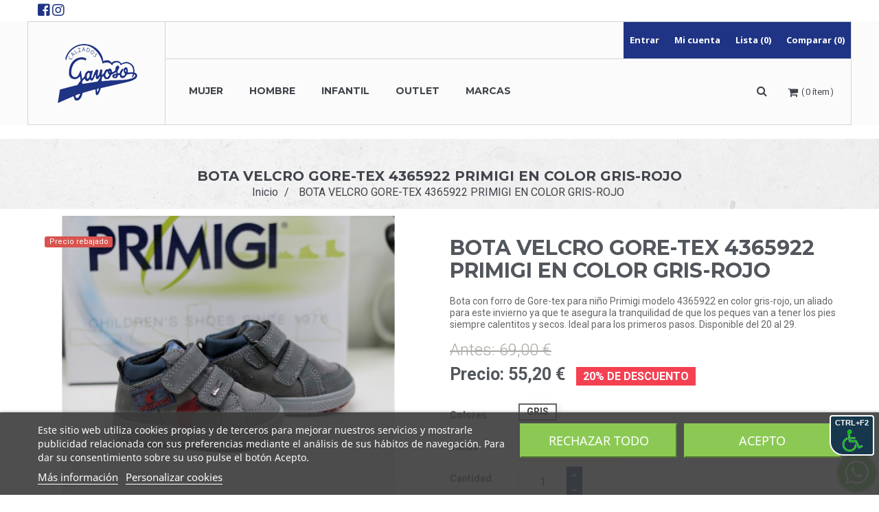

--- FILE ---
content_type: text/html; charset=utf-8
request_url: https://www.calzadosgayoso.com/inicio/botita-nino-velcro-goretex-10025--34328.html
body_size: 22715
content:
<!doctype html>
<html lang="es"         class="default"
    >

  <head>
    
      
  <meta charset="utf-8">


  <meta http-equiv="x-ua-compatible" content="ie=edge">



  <link rel="canonical" href="https://www.calzadosgayoso.com/inicio/botita-nino-velcro-goretex-10025-.html">

  <title>Bota con Gore-tex Primigi modelo 4365922. Calzado infantil Gayoso.</title>
  <meta name="description" content="Bota primeros pasos Primigi modelo 4365922 en gris-rojo, forro de Gore-tex y cierre de velcro. Calzados Gayoso, moda y calzado infantil con los mejores precios.">
  <meta name="keywords" content="">
    <link rel="stylesheet" href="https://use.fontawesome.com/releases/v5.7.0/css/all.css" integrity="sha384-lZN37f5QGtY3VHgisS14W3ExzMWZxybE1SJSEsQp9S+oqd12jhcu+A56Ebc1zFSJ" crossorigin="anonymous">


  <meta name="viewport" content="width=device-width, initial-scale=1">



  <link rel="icon" type="image/vnd.microsoft.icon" href="/img/favicon.ico?1536225549">
  <link rel="shortcut icon" type="image/x-icon" href="/img/favicon.ico?1536225549">


<meta name="p:domain_verify" content="d66fc18d383d2ba03f16687d9478a106"/>
<meta name="facebook-domain-verification" content="9b1s9gha3s8d2lellss6trk84qglvd" />



<!-- Facebook Pixel Code -->
<script async defer>
!function(f,b,e,v,n,t,s)
{if(f.fbq)return;n=f.fbq=function(){n.callMethod?
n.callMethod.apply(n,arguments):n.queue.push(arguments)};
if(!f._fbq)f._fbq=n;n.push=n;n.loaded=!0;n.version='2.0';
n.queue=[];t=b.createElement(e);t.async=!0;
t.src=v;s=b.getElementsByTagName(e)[0];
s.parentNode.insertBefore(t,s)}(window,document,'script',
'https://connect.facebook.net/en_US/fbevents.js');
 fbq('init', '652604248913253'); 
fbq('track', 'PageView');
</script>
<noscript>
 <img height="1" width="1" 
src="https://www.facebook.com/tr?id=652604248913253&ev=PageView
&noscript=1"/>
</noscript>
<!-- End Facebook Pixel Code -->



  

    <link rel="stylesheet" href="https://www.calzadosgayoso.com/themes/leo_bestserve/assets/css/theme.css" type="text/css" media="all">
  <link rel="stylesheet" href="https://www.calzadosgayoso.com/modules/blockreassurance/views/css/front.css" type="text/css" media="all">
  <link rel="stylesheet" href="https://www.calzadosgayoso.com/modules/lgcookieslaw/views/css/plugins/tooltipster/tooltipster.bundle.min.css" type="text/css" media="all">
  <link rel="stylesheet" href="https://www.calzadosgayoso.com/modules/lgcookieslaw/views/css/plugins/tooltipster/tooltipster.borderless.min.css" type="text/css" media="all">
  <link rel="stylesheet" href="https://www.calzadosgayoso.com/modules/lgcookieslaw/views/css/lgcookieslaw_1_1.css" type="text/css" media="all">
  <link rel="stylesheet" href="https://www.calzadosgayoso.com/modules/lgcookieslaw/views/css/front.css" type="text/css" media="all">
  <link rel="stylesheet" href="https://www.calzadosgayoso.com/themes/leo_bestserve/modules/leobootstrapmenu/css/megamenu.css" type="text/css" media="all">
  <link rel="stylesheet" href="https://www.calzadosgayoso.com/themes/leo_bestserve/modules/leobootstrapmenu/css/leomenusidebar.css" type="text/css" media="all">
  <link rel="stylesheet" href="https://www.calzadosgayoso.com/themes/leo_bestserve/modules/leoslideshow/css/typo/typo.css" type="text/css" media="all">
  <link rel="stylesheet" href="https://www.calzadosgayoso.com/themes/leo_bestserve/modules/leoslideshow/css/iView/iview.css" type="text/css" media="all">
  <link rel="stylesheet" href="https://www.calzadosgayoso.com/themes/leo_bestserve/modules/leoslideshow/css/iView/skin_4_responsive/style.css" type="text/css" media="all">
  <link rel="stylesheet" href="https://www.calzadosgayoso.com/modules/leofeature//css/jquery.mCustomScrollbar.css" type="text/css" media="all">
  <link rel="stylesheet" href="https://www.calzadosgayoso.com/themes/leo_bestserve/modules/leofeature//css/front.css" type="text/css" media="all">
  <link rel="stylesheet" href="https://www.calzadosgayoso.com/modules/ceca/views/css/front.css" type="text/css" media="all">
  <link rel="stylesheet" href="https://www.calzadosgayoso.com/modules/ec_attribute_display/views/css/front.css" type="text/css" media="all">
  <link rel="stylesheet" href="https://www.calzadosgayoso.com/modules/whatsapp//views/css/whatsapp.css" type="text/css" media="all">
  <link rel="stylesheet" href="https://www.calzadosgayoso.com/modules/custompopup/views/css/popup.css" type="text/css" media="all">
  <link rel="stylesheet" href="https://www.calzadosgayoso.com/js/jquery/ui/themes/base/minified/jquery-ui.min.css" type="text/css" media="all">
  <link rel="stylesheet" href="https://www.calzadosgayoso.com/js/jquery/ui/themes/base/minified/jquery.ui.theme.min.css" type="text/css" media="all">
  <link rel="stylesheet" href="https://www.calzadosgayoso.com/js/jquery/plugins/fancybox/jquery.fancybox.css" type="text/css" media="all">
  <link rel="stylesheet" href="https://www.calzadosgayoso.com/modules/blockgrouptop/css/blockgrouptop.css" type="text/css" media="all">
  <link rel="stylesheet" href="https://www.calzadosgayoso.com/modules/leobootstrapmenu/js/fancybox/jquery.fancybox.css" type="text/css" media="all">
  <link rel="stylesheet" href="https://www.calzadosgayoso.com/themes/leo_bestserve/modules/ps_legalcompliance/views/css/aeuc_front.css" type="text/css" media="all">
  <link rel="stylesheet" href="https://www.calzadosgayoso.com/themes/leo_bestserve/assets/css/custom.css" type="text/css" media="all">
  <link rel="stylesheet" href="https://www.calzadosgayoso.com/modules/appagebuilder/css/animate.css" type="text/css" media="all">
  <link rel="stylesheet" href="https://www.calzadosgayoso.com/themes/leo_bestserve/modules/appagebuilder/css/owl.carousel.css" type="text/css" media="all">
  <link rel="stylesheet" href="https://www.calzadosgayoso.com/themes/leo_bestserve/modules/appagebuilder/css/owl.theme.css" type="text/css" media="all">
  <link rel="stylesheet" href="https://www.calzadosgayoso.com/themes/leo_bestserve/modules/appagebuilder/css/styles.css" type="text/css" media="all">
  <link rel="stylesheet" href="https://www.calzadosgayoso.com/themes/leo_bestserve/modules/appagebuilder/css/positions/headerposition1502971239.css" type="text/css" media="all">
  <link rel="stylesheet" href="https://www.calzadosgayoso.com/themes/leo_bestserve/modules/appagebuilder/css/positions/footerposition1501874413.css" type="text/css" media="all">





    


  

  <script type="text/javascript">
        var EC_ATT_DISABLE = "1";
        var EC_ATT_RED = "1";
        var EC_ATT_STOCK = "1";
        var EC_ATT_TOKEN = false;
        var LEO_COOKIE_THEME = "LEO_BESTSERVE_PANEL_CONFIG";
        var buttoncompare_title_add = "Comparar";
        var buttoncompare_title_remove = "Eliminar de comparaci\u00f3n";
        var buttonwishlist_title_add = "Lista de deseos";
        var buttonwishlist_title_remove = "Sacar de la WishList";
        var comparator_max_item = 3;
        var compared_products = [];
        var ec_tab_att = "[\"4771-645\",\"\",\"\",\"\",\"\",\"\",\"\",\"\",\"\"]";
        var enable_dropdown_defaultcart = 1;
        var enable_flycart_effect = 0;
        var enable_notification = 0;
        var height_cart_item = "165";
        var isLogged = false;
        var number_cartitem_display = 3;
        var prestashop = {"cart":{"products":[],"totals":{"total":{"type":"total","label":"Total","amount":0,"value":"0,00\u00a0\u20ac"},"total_including_tax":{"type":"total","label":"Total (impuestos incl.)","amount":0,"value":"0,00\u00a0\u20ac"},"total_excluding_tax":{"type":"total","label":"Total (impuestos excl.)","amount":0,"value":"0,00\u00a0\u20ac"}},"subtotals":{"products":{"type":"products","label":"Subtotal","amount":0,"value":"0,00\u00a0\u20ac"},"discounts":null,"shipping":{"type":"shipping","label":"Transporte","amount":0,"value":"Gratis"},"tax":{"type":"tax","label":"Impuestos incluidos","amount":0,"value":"0,00\u00a0\u20ac"}},"products_count":0,"summary_string":"0 art\u00edculos","labels":{"tax_short":"(impuestos inc.)","tax_long":"(impuestos incluidos)"},"id_address_delivery":0,"id_address_invoice":0,"is_virtual":false,"vouchers":{"allowed":1,"added":[]},"discounts":[],"minimalPurchase":0,"minimalPurchaseRequired":""},"currency":{"name":"euro","iso_code":"EUR","iso_code_num":"978","sign":"\u20ac"},"customer":{"lastname":null,"firstname":null,"email":null,"last_passwd_gen":null,"birthday":null,"newsletter":null,"newsletter_date_add":null,"ip_registration_newsletter":null,"optin":null,"website":null,"company":null,"siret":null,"ape":null,"outstanding_allow_amount":0,"max_payment_days":0,"note":null,"is_guest":0,"id_shop":null,"id_shop_group":null,"id_default_group":1,"date_add":null,"date_upd":null,"reset_password_token":null,"reset_password_validity":null,"id":null,"is_logged":false,"gender":{"type":null,"name":null,"id":null},"risk":{"name":null,"color":null,"percent":null,"id":null},"addresses":[]},"language":{"name":"Espa\u00f1ol (Spanish)","iso_code":"es","locale":"es-ES","language_code":"es","is_rtl":"0","date_format_lite":"d\/m\/Y","date_format_full":"d\/m\/Y H:i:s","id":1},"page":{"title":"","canonical":null,"meta":{"title":"Bota con Gore-tex Primigi modelo 4365922. Calzado infantil Gayoso.","description":"Bota primeros pasos Primigi modelo 4365922 en gris-rojo, forro de Gore-tex y cierre de velcro. Calzados Gayoso, moda y calzado infantil con los mejores precios.","keywords":"","robots":"index"},"page_name":"product","body_classes":{"lang-es":true,"lang-rtl":false,"country-ES":true,"currency-EUR":true,"layout-full-width":true,"page-product":true,"tax-display-enabled":true,"product-id-10025":true,"product-BOTA VELCRO GORE-TEX 4365922 PRIMIGI EN COLOR GRIS-ROJO":true,"product-id-category-2":true,"product-id-manufacturer-26":true,"product-id-supplier-0":true,"product-available-for-order":true},"admin_notifications":[]},"shop":{"name":"Calzados Gayoso","email":"info@calzadosgayoso.com","registration_number":"","long":false,"lat":false,"logo":"\/img\/logo.png","stores_icon":"\/img\/logo_stores.png","favicon":"\/img\/favicon.ico","favicon_update_time":"1536225549","address":{"formatted":"Calzados Gayoso<br>Espa\u00f1a","address1":"","address2":"","postcode":"","city":"","state":null,"country":"Espa\u00f1a"},"phone":"","fax":""},"urls":{"base_url":"https:\/\/www.calzadosgayoso.com\/","current_url":"https:\/\/www.calzadosgayoso.com\/inicio\/botita-nino-velcro-goretex-10025--34328.html","shop_domain_url":"https:\/\/www.calzadosgayoso.com","img_ps_url":"https:\/\/www.calzadosgayoso.com\/img\/","img_cat_url":"https:\/\/www.calzadosgayoso.com\/img\/c\/","img_lang_url":"https:\/\/www.calzadosgayoso.com\/img\/l\/","img_prod_url":"https:\/\/www.calzadosgayoso.com\/img\/p\/","img_manu_url":"https:\/\/www.calzadosgayoso.com\/img\/m\/","img_sup_url":"https:\/\/www.calzadosgayoso.com\/img\/su\/","img_ship_url":"https:\/\/www.calzadosgayoso.com\/img\/s\/","img_store_url":"https:\/\/www.calzadosgayoso.com\/img\/st\/","img_col_url":"https:\/\/www.calzadosgayoso.com\/img\/co\/","img_url":"https:\/\/www.calzadosgayoso.com\/themes\/leo_bestserve\/assets\/img\/","css_url":"https:\/\/www.calzadosgayoso.com\/themes\/leo_bestserve\/assets\/css\/","js_url":"https:\/\/www.calzadosgayoso.com\/themes\/leo_bestserve\/assets\/js\/","pic_url":"https:\/\/www.calzadosgayoso.com\/upload\/","pages":{"address":"https:\/\/www.calzadosgayoso.com\/direccion","addresses":"https:\/\/www.calzadosgayoso.com\/direcciones","authentication":"https:\/\/www.calzadosgayoso.com\/iniciar-sesion","cart":"https:\/\/www.calzadosgayoso.com\/carrito","category":"https:\/\/www.calzadosgayoso.com\/index.php?controller=category","cms":"https:\/\/www.calzadosgayoso.com\/index.php?controller=cms","contact":"https:\/\/www.calzadosgayoso.com\/contacto","discount":"https:\/\/www.calzadosgayoso.com\/descuento","guest_tracking":"https:\/\/www.calzadosgayoso.com\/seguimiento-pedido-invitado","history":"https:\/\/www.calzadosgayoso.com\/historial-compra","identity":"https:\/\/www.calzadosgayoso.com\/datos-personales","index":"https:\/\/www.calzadosgayoso.com\/","my_account":"https:\/\/www.calzadosgayoso.com\/mi-cuenta","order_confirmation":"https:\/\/www.calzadosgayoso.com\/confirmacion-pedido","order_detail":"https:\/\/www.calzadosgayoso.com\/index.php?controller=order-detail","order_follow":"https:\/\/www.calzadosgayoso.com\/seguimiento-pedido","order":"https:\/\/www.calzadosgayoso.com\/pedido","order_return":"https:\/\/www.calzadosgayoso.com\/index.php?controller=order-return","order_slip":"https:\/\/www.calzadosgayoso.com\/facturas-abono","pagenotfound":"https:\/\/www.calzadosgayoso.com\/pagina-no-encontrada","password":"https:\/\/www.calzadosgayoso.com\/recuperar-contrasena","pdf_invoice":"https:\/\/www.calzadosgayoso.com\/index.php?controller=pdf-invoice","pdf_order_return":"https:\/\/www.calzadosgayoso.com\/index.php?controller=pdf-order-return","pdf_order_slip":"https:\/\/www.calzadosgayoso.com\/index.php?controller=pdf-order-slip","prices_drop":"https:\/\/www.calzadosgayoso.com\/ofertas","product":"https:\/\/www.calzadosgayoso.com\/index.php?controller=product","search":"https:\/\/www.calzadosgayoso.com\/busqueda","sitemap":"https:\/\/www.calzadosgayoso.com\/mapa del sitio","stores":"https:\/\/www.calzadosgayoso.com\/tiendas","supplier":"https:\/\/www.calzadosgayoso.com\/proveedor","register":"https:\/\/www.calzadosgayoso.com\/iniciar-sesion?create_account=1","order_login":"https:\/\/www.calzadosgayoso.com\/pedido?login=1"},"theme_assets":"\/themes\/leo_bestserve\/assets\/","actions":{"logout":"https:\/\/www.calzadosgayoso.com\/?mylogout="}},"configuration":{"display_taxes_label":true,"low_quantity_threshold":1,"is_b2b":false,"is_catalog":false,"show_prices":true,"opt_in":{"partner":true},"quantity_discount":{"type":"discount","label":"Descuento"},"voucher_enabled":1,"return_enabled":0,"number_of_days_for_return":14},"field_required":[],"breadcrumb":{"links":[{"title":"Inicio","url":"https:\/\/www.calzadosgayoso.com\/"},{"title":"BOTA VELCRO GORE-TEX 4365922 PRIMIGI EN COLOR GRIS-ROJO","url":"https:\/\/www.calzadosgayoso.com\/inicio\/botita-nino-velcro-goretex-10025-.html"}],"count":2},"link":{"protocol_link":"https:\/\/","protocol_content":"https:\/\/"},"time":1768650418,"static_token":"6b86e84a63095ea68ad747babcab79ef","token":"f153c067af5f80979cd8fd1707eb68ba"};
        var prestashopFacebookAjaxController = "https:\/\/www.calzadosgayoso.com\/module\/ps_facebook\/Ajax";
        var productcompare_add = "El producto ha sido a\u00f1adido a la lista de comparaci\u00f3n";
        var productcompare_max_item = "No se puede agregar m\u00e1s de 3 producto a la comparaci\u00f3n de productos";
        var productcompare_remove = "El producto se ha eliminado correctamente de la lista de comparaci\u00f3n";
        var productcompare_url = "https:\/\/www.calzadosgayoso.com\/module\/leofeature\/productscompare";
        var productcompare_viewlistcompare = "Ver la lista de comparaci\u00f3n";
        var psr_icon_color = "#F19D76";
        var show_popup = 1;
        var type_dropdown_defaultcart = "dropdown";
        var type_flycart_effect = "fade";
        var width_cart_item = "265";
        var wishlist_add = "El producto ha sido a\u00f1adido a su lista de deseos";
        var wishlist_cancel_txt = "Cancelar";
        var wishlist_confirm_del_txt = "Eliminar el elemento seleccionado?";
        var wishlist_del_default_txt = "No se puede eliminar por defecto deseos";
        var wishlist_email_txt = "Direcci\u00f3n de correo electr\u00f3nico";
        var wishlist_loggin_required = "Tienes que iniciar sesi\u00f3n para poder gestionar su lista de deseos";
        var wishlist_ok_txt = "De acuerdo";
        var wishlist_quantity_required = "Debe introducir una cantidad";
        var wishlist_remove = "El producto se retir\u00f3 con \u00e9xito de su Lista de deseos";
        var wishlist_reset_txt = "Reinicializar";
        var wishlist_send_txt = "Enviar";
        var wishlist_send_wishlist_txt = "Enviar lista de deseos";
        var wishlist_url = "https:\/\/www.calzadosgayoso.com\/module\/leofeature\/mywishlist";
        var wishlist_viewwishlist = "Ver su lista de deseos";
      </script>
<script type="text/javascript">
	var choosefile_text = "Seleccionar archivo";
	var turnoff_popup_text = "No mostrar este popup de nuevo";

	var size_item_quickview = 158;
	var style_scroll_quickview = 'vertical';
	
	var size_item_page = 158;
	var style_scroll_page = 'vertical';
	
	var size_item_quickview_attr = 158;	
	var style_scroll_quickview_attr = 'vertical';
	
	var size_item_popup = 158;
	var style_scroll_popup = 'vertical';
</script>


  

<script type="text/javascript">
    var lgcookieslaw_consent_mode = 0;
    var lgcookieslaw_banner_url_ajax_controller = "https://www.calzadosgayoso.com/module/lgcookieslaw/ajax"; 
    var lgcookieslaw_cookie_values = null; 
    var lgcookieslaw_saved_preferences = 0;
    var lgcookieslaw_ajax_calls_token = "825096ba664457037d6b28d6946ff0ac";
    var lgcookieslaw_reload = 0;
    var lgcookieslaw_block_navigation = 0;
    var lgcookieslaw_banner_position = 2;
    var lgcookieslaw_show_fixed_button = 1;
    var lgcookieslaw_save_user_consent = 1;
    var lgcookieslaw_reject_cookies_when_closing_banner = 0;
</script>

    
 
<script type="text/javascript">
	
	var FancyboxI18nClose = "Cerrar";
	var FancyboxI18nNext = "Siguiente";
	var FancyboxI18nPrev = "Anterior";
	var current_link = "http://www.calzadosgayoso.com/";		
	var currentURL = window.location;
	currentURL = String(currentURL);
	currentURL = currentURL.replace("https://","").replace("http://","").replace("www.","").replace( /#\w*/, "" );
	current_link = current_link.replace("https://","").replace("http://","").replace("www.","");
	var text_warning_select_txt = "Por favor seleccione uno de quitar?";
	var text_confirm_remove_txt = "¿Seguro para eliminar fila de pie?";
	var close_bt_txt = "Cerrar";
	var list_menu = [];
	var list_menu_tmp = {};
	var list_tab = [];
	var isHomeMenu = 0;
	
</script><!-- Google Tag Manager -->

<!-- old -->
<script async src="https://www.googletagmanager.com/gtag/js?id=G-K0WKB1FVNT"></script> <script> window.dataLayer = window.dataLayer || []; function gtag(){dataLayer.push(arguments);} gtag('js', new Date()); gtag('config', 'G-K0WKB1FVNT'); </script>
<!-- fin old -->
<script>(function(w,d,s,l,i){w[l]=w[l]||[];w[l].push({'gtm.start':new Date().getTime(),event:'gtm.js'});var f=d.getElementsByTagName(s)[0], j=d.createElement(s),dl=l!='dataLayer'?'&l='+l:'';j.async=true;j.src='https://www.googletagmanager.com/gtm.js?id='+i+dl;f.parentNode.insertBefore(j,f); })(window,document,'script','dataLayer','GTM-N6ZRD3V');</script>

<!-- End Google Tag Manager -->  

<script type="text/javascript">
	(window.gaDevIds=window.gaDevIds||[]).push('d6YPbH');
	(function(i,s,o,g,r,a,m){i['GoogleAnalyticsObject']=r;i[r]=i[r]||function(){
	(i[r].q=i[r].q||[]).push(arguments)},i[r].l=1*new Date();a=s.createElement(o),
	m=s.getElementsByTagName(o)[0];a.async=1;a.src=g;m.parentNode.insertBefore(a,m)
	})(window,document,'script','https://www.google-analytics.com/analytics.js','ga');

            ga('create', 'UA-98375879-1', 'auto');
                    ga('set', 'anonymizeIp', true);
                ga('send', 'pageview');
    
    ga('require', 'ec');
</script>

<!-- Metricool Tag -->

<script>function loadScript(a){var b=document.getElementsByTagName("head")[0],c=document.createElement("script");c.type="text/javascript",c.src="https://tracker.metricool.com/resources/be.js",c.onreadystatechange=a,c.onload=a,b.appendChild(c)}loadScript(function(){beTracker.t({hash:"86dab98951a1b7ab262aa8c4629731"})});</script>

<!-- End Metricool Tag -->  
<script type="text/javascript" src="/modules/custompopup/views/js/jq.js" ></script><!-- @file modules\appagebuilder\views\templates\hook\header -->

<script>
    /**
     * List functions will run when document.ready()
     */
    var ap_list_functions = [];
    /**
     * List functions will run when window.load()
     */
    var ap_list_functions_loaded = [];

    /**
     * List functions will run when document.ready() for theme
     */
    
    var products_list_functions = [];
</script>


<script type='text/javascript'>
    var leoOption = {
        category_qty:1,
        product_list_image:0,
        product_one_img:1,
        productCdown: 1,
        productColor: 0,
        homeWidth: 800,
        homeheight: 600,
	}

    ap_list_functions.push(function(){
        if (typeof $.LeoCustomAjax !== "undefined" && $.isFunction($.LeoCustomAjax)) {
            var leoCustomAjax = new $.LeoCustomAjax();
            leoCustomAjax.processAjax();
        }
    });
</script>




    
  <meta property="og:type" content="product">
  <meta property="og:url" content="https://www.calzadosgayoso.com/inicio/botita-nino-velcro-goretex-10025--34328.html">
  <meta property="og:title" content="Bota con Gore-tex Primigi modelo 4365922. Calzado infantil Gayoso.">
  <meta property="og:site_name" content="Calzados Gayoso">
  <meta property="og:description" content="Bota primeros pasos Primigi modelo 4365922 en gris-rojo, forro de Gore-tex y cierre de velcro. Calzados Gayoso, moda y calzado infantil con los mejores precios.">
  <meta property="og:image" content="https://www.calzadosgayoso.com/5705-large_default/botita-nino-velcro-goretex.jpg">
  <meta property="product:pretax_price:amount" content="45.619834">
  <meta property="product:pretax_price:currency" content="EUR">
  <meta property="product:price:amount" content="55.2">
  <meta property="product:price:currency" content="EUR">
    <meta property="product:weight:value" content="0.800000">
  <meta property="product:weight:units" content="kg">
  
  </head>

  <body id="product" class="lang-es country-es currency-eur layout-full-width page-product tax-display-enabled product-id-10025 product-bota-velcro-gore-tex-4365922-primigi-en-color-gris-rojo product-id-category-2 product-id-manufacturer-26 product-id-supplier-0 product-available-for-order fullwidth">

    
      <!-- Google Tag Manager (noscript) -->
<noscript><iframe src="https://www.googletagmanager.com/ns.html?id=GTM-N6ZRD3V" height="0" width="0" style="display:none;visibility:hidden"></iframe></noscript>
<!-- End Google Tag Manager (noscript) -->
    
 

    

    <main id="page">
      
              
      <header id="header">
        <div class="header-container">
          
             
<div class="container" style="text-align:left; margin:5px auto">
<a href="https://es-es.facebook.com/pages/category/Footwear-Store/Calzados-Gayoso-752358694791217/" target="_blank" style="color:#1F3484; font-size:20px;"><i class="fab fa-facebook-square"></i></a>
<a href="https://www.instagram.com/calzadosgayoso/?hl=es" target="_blank" style="color:#1F3484; font-size:20px;"><i class="fab fa-instagram"></i></a>
</div>


  <div class="header-banner">
          <div class="container">
              <div class="inner"> </div>
          </div>
        </div>



  <nav class="header-nav">
    <div class="topnav">
           
      <div class="container">
              <div class="inner"><!-- @file modules\appagebuilder\views\templates\hook\ApRow -->
    <div        class="row ApRow  "
	                        style=""        >
        
                                    
            </div>

        </div>
            </div>
          </div>
    <div class="bottomnav">
              <div class="inner">
        </div>
          </div>
  </nav>



  <div class="header-top">
          <div class="inner"><!-- @file modules\appagebuilder\views\templates\hook\ApRow -->
<div class="wrapper"      >
	 <div class="container">
    <div        class="row gr-header ApRow  has-bg bg-boxed"
	        data-bg=" no-repeat"                style="background: no-repeat;"        >
        
                                    <!-- @file modules\appagebuilder\views\templates\hook\ApColumn -->
<div    class="col-xl-2 col-lg-2 col-md-2 col-sm-12 col-xs-12 col-sp-12 header-logo ApColumn "
		    >
                    <!-- @file modules\appagebuilder\views\templates\hook\ApGenCode -->


	<a href="https://www.calzadosgayoso.com/">     <img class="logo img-fluid" src="/img/logo.png" alt="Calzados Gayoso"></a>


    </div><!-- @file modules\appagebuilder\views\templates\hook\ApColumn -->
<div    class="col-xl-10 col-lg-10 col-md-10 col-sm-12 col-xs-12 col-sp-12 gr-header-top ApColumn "
		    >
                    <!-- @file modules\appagebuilder\views\templates\hook\ApModule -->


<!-- @file modules\appagebuilder\views\templates\hook\ApModule -->


<!-- @file modules\appagebuilder\views\templates\hook\ApModule -->

<div class="userinfo-selector popup-over pull-right e-scale">
  <a data-target="#" data-toggle="dropdown" aria-haspopup="true" aria-expanded="false" class="popup-title hidden-lg-up" title="Cuenta">
    <i class="fa fa-user" aria-hidden="true"></i>
    <span class="expand-more hidden-xs-down" data-toggle="dropdown">Cuenta</span>
    <i class="fa fa-angle-down"></i>
 </a>
  <ul class="popup-content dropdown-menu user-info">
          <li>
        <a
          class="signin dropdown-item"
          href="https://www.calzadosgayoso.com/mi-cuenta"
          title="Acceda a su cuenta de cliente"
          rel="nofollow"
        >
          <span>Entrar</span>
        </a>
      </li>
        <li>
      <a
        class="myacount dropdown-item"
        href="https://www.calzadosgayoso.com/mi-cuenta"
        title="Mi cuenta"
        rel="nofollow"
      >
        <span>Mi cuenta</span>
      </a>
    </li>
    <li>
      <a
        class="ap-btn-wishlist dropdown-item"
        href="//www.calzadosgayoso.com/module/leofeature/mywishlist"
        title="Lista"
        rel="nofollow"
      >
        <span>Lista</span>
		<span class="ap-total-wishlist ap-total"></span>
      </a>
    </li>
	<li>
      <a
        class="ap-btn-compare dropdown-item"
        href="//www.calzadosgayoso.com/module/leofeature/productscompare"
        title="Comparar"
        rel="nofollow"
      >
        <span>Comparar</span>
		<span class="ap-total-compare ap-total"></span>
      </a>
    </li>
    <li class="hidden-lg-up">
      <a
        class="checkout dropdown-item"
        href="//www.calzadosgayoso.com/carrito?action=show"
        title="Ir al pago"
        rel="nofollow"
      >
        <span>Tramitar Pedido</span>
      </a>
    </li>
  </ul>
</div>

    </div><!-- @file modules\appagebuilder\views\templates\hook\ApColumn -->
<div    class="col-xl-10 col-lg-10 col-md-10 col-sm-12 col-xs-12 col-sp-12  ApColumn "
		    >
                    <!-- @file modules\appagebuilder\views\templates\hook\ApSlideShow -->
<div id="memgamenu-form_2765904468731734" class="ApMegamenu">
				<nav data-megamenu-id="2765904468731734" class="leo-megamenu cavas_menu navbar navbar-default enable-canvas " role="navigation">
			<!-- Brand and toggle get grouped for better mobile display -->
			<div class="navbar-header">
				<button type="button" class="navbar-toggler hidden-lg-up" data-toggle="collapse" data-target=".megamenu-off-canvas-2765904468731734">
					<span class="sr-only">Navegación de palanca</span>
					&#9776;
					<!--
					<span class="icon-bar"></span>
					<span class="icon-bar"></span>
					<span class="icon-bar"></span>
					-->
				</button>
			</div>
			<!-- Collect the nav links, forms, and other content for toggling -->
			
			<div class="leo-top-menu collapse navbar-toggleable-md megamenu-off-canvas megamenu-off-canvas-2765904468731734"><ul class="nav navbar-nav megamenu horizontal"><li class="nav-item   " ><a href="https://www.calzadosgayoso.com/mujer-189" target="_self" class="nav-link has-category"><span class="menu-title">Mujer</span></a></li><li class="nav-item   " ><a href="https://www.calzadosgayoso.com/hombre-190" target="_self" class="nav-link has-category"><span class="menu-title">Hombre</span></a></li><li class="nav-item   " ><a href="https://www.calzadosgayoso.com/infantil-191" target="_self" class="nav-link has-category"><span class="menu-title">Infantil</span></a></li><li class="nav-item   " ><a href="https://www.calzadosgayoso.com/outlet-192" target="_self" class="nav-link has-category"><span class="menu-title">Outlet</span></a></li><li class="nav-item   " ><a href="https://www.calzadosgayoso.com/marcas" target="_self" class="nav-link has-category"><span class="menu-title">Marcas</span></a></li></ul></div>
	</nav>
	<script type="text/javascript">
	// <![CDATA[				
			// var type="horizontal";
			// checkActiveLink();
			// checkTarget();
			list_menu_tmp.id = 2765904468731734;
			list_menu_tmp.type = 'horizontal';
	// ]]>
	
									
				// offCanvas();
				// var show_cavas = 1;
				// console.log('testaaa');
				// console.log(show_cavas);
				list_menu_tmp.show_cavas =1;
			
		
				
		list_menu_tmp.list_tab = list_tab;
		list_menu.push(list_menu_tmp);
		list_menu_tmp = {};	
		list_tab = {};
		
	</script>

	</div>
<!-- @file modules\appagebuilder\views\templates\hook\ApModule -->

<div id="cart-block">
  <div class="blockcart cart-preview inactive" data-refresh-url="//www.calzadosgayoso.com/module/ps_shoppingcart/ajax">
    <div class="header">
              <i class="fa fa-shopping-bag shopping-cart"></i>
        <div class="cart-quantity">
          <span class="hidden-xl-down title_cart">Mi carreta</span>
          <span class="cart-products-count">0 <span class="cart-unit"> ítem</span></span>
        </div>
          </div>
  </div>
</div>

<!-- @file modules\appagebuilder\views\templates\hook\ApModule -->

<!-- Block search module TOP -->
<div id="search_widget" class="search-widget" data-search-controller-url="//www.calzadosgayoso.com/busqueda">
	<a id="click_show_search" data-target="#" data-toggle="dropdown" aria-haspopup="true" aria-expanded="false" class="float-xs-right popup-title">
	    <i  class="fa fa-search" title="Buscar"></i>
	</a>
	
	<form method="get" class="form-search" action="//www.calzadosgayoso.com/busqueda">
		<input type="hidden" name="controller" value="search">
		<input class="search_query"  type="text" name="s" value="" placeholder="Búsqueda en catálogo">
		<button class="search-button" type="submit" >
			<i class="material-icons">&#xE8B6;</i>
		</button>
	</form>
</div>
<!-- /Block search module TOP -->


    </div>
            </div>
</div>
</div>

                 
      </div>
          </div>
  
          
        </div>
      </header>
      
        
<aside id="notifications">
  <div class="container">
    
    
    
      </div>
</aside>
      
      <section id="wrapper">
       
        <nav data-depth="2" class="breadcrumb">
  <div class="container">
              
        <h1 class="h1 product-detail-name hidden-sm-down" itemprop="name">BOTA VELCRO GORE-TEX 4365922 PRIMIGI EN COLOR GRIS-ROJO</h1>
      
        <ol itemscope itemtype="http://schema.org/BreadcrumbList">
            
        <li itemprop="itemListElement" itemscope itemtype="http://schema.org/ListItem">
          <a itemprop="item" href="https://www.calzadosgayoso.com/">
            <span itemprop="name">Inicio</span>
          </a>
          <meta itemprop="position" content="1">
        </li>
      
            
        <li itemprop="itemListElement" itemscope itemtype="http://schema.org/ListItem">
          <a itemprop="item" href="https://www.calzadosgayoso.com/inicio/botita-nino-velcro-goretex-10025-.html">
            <span itemprop="name">BOTA VELCRO GORE-TEX 4365922 PRIMIGI EN COLOR GRIS-ROJO</span>
          </a>
          <meta itemprop="position" content="2">
        </li>
      
          </ol>
  </div>
  
            <div class="category-cover hidden-sm-down">
        <img src="/themes/leo_bestserve//assets/img/bg-breadcrumb.jpg" class="img-fluid" alt="Breadcrumb image">
      </div>
      </nav>
      
      
              <div class="container">
                
          <div class="row">
            

            
  <div id="content-wrapper" class="col-lg-12 col-xs-12">
    
    

  <section id="main" itemscope itemtype="https://schema.org/Product">
    <meta itemprop="url" content="https://www.calzadosgayoso.com/inicio/botita-nino-velcro-goretex-10025--34328.html#/645-20_29-20/4771-colores-gris">

      <div class="row">
        <div class="col-lg-6 col-md-12 left-column">
          
            <section class="page-content" id="content">
              
                
                  <ul class="product-flags">
                                          <li class="product-flag discount">Precio rebajado</li>
                                      </ul>
                
              
                  <div class="images-container">
  
    <div class="product-cover">
      <img class="js-qv-product-cover img-fluid" src="https://www.calzadosgayoso.com/5705-large_default/botita-nino-velcro-goretex.jpg" alt="" title="" itemprop="image">
      <div class="layer hidden-sm-down" data-toggle="modal" data-target="#product-modal">
        <i class="material-icons zoom-in">&#xE8FF;</i>
      </div>
    </div>
  

    
      <div class="js-qv-mask mask" style="position:relative; z-index:999">
        <ul class="product-images" >
                      <li class="thumb-container" style="border:1px solid #e5e5e5; float:left; margin:5px; padding:0px 5px">
              <img
                class="thumb js-thumb  selected "
                data-image-medium-src="https://www.calzadosgayoso.com/5705-medium_default/botita-nino-velcro-goretex.jpg"
                data-image-large-src="https://www.calzadosgayoso.com/5705-large_default/botita-nino-velcro-goretex.jpg"
                src="https://www.calzadosgayoso.com/5705-cart_default/botita-nino-velcro-goretex.jpg"
                alt=""
                title=""
                itemprop="image" style="float:left; max-width:90px"
              >
            </li>
                      <li class="thumb-container" style="border:1px solid #e5e5e5; float:left; margin:5px; padding:0px 5px">
              <img
                class="thumb js-thumb "
                data-image-medium-src="https://www.calzadosgayoso.com/5706-medium_default/botita-nino-velcro-goretex.jpg"
                data-image-large-src="https://www.calzadosgayoso.com/5706-large_default/botita-nino-velcro-goretex.jpg"
                src="https://www.calzadosgayoso.com/5706-cart_default/botita-nino-velcro-goretex.jpg"
                alt=""
                title=""
                itemprop="image" style="float:left; max-width:90px"
              >
            </li>
                      <li class="thumb-container" style="border:1px solid #e5e5e5; float:left; margin:5px; padding:0px 5px">
              <img
                class="thumb js-thumb "
                data-image-medium-src="https://www.calzadosgayoso.com/5707-medium_default/botita-nino-velcro-goretex.jpg"
                data-image-large-src="https://www.calzadosgayoso.com/5707-large_default/botita-nino-velcro-goretex.jpg"
                src="https://www.calzadosgayoso.com/5707-cart_default/botita-nino-velcro-goretex.jpg"
                alt=""
                title=""
                itemprop="image" style="float:left; max-width:90px"
              >
            </li>
                  </ul>
      </div>
    
</div>


      <div class="clearfix"></div>


                

              
            </section>
          
          </div>
          <div class="col-lg-6 col-md-12">
            
              
                <h1 class="h1 product-detail-name" itemprop="name">BOTA VELCRO GORE-TEX 4365922 PRIMIGI EN COLOR GRIS-ROJO</h1>
              
            
            
                        

            <div class="product-information">
              
                <div id="product-description-short-10025" itemprop="description"><p>Bota con forro de Gore-tex para niño Primigi modelo 4365922 en color gris-rojo, un aliado para este invierno ya que te asegura la tranquilidad de que los peques van a tener los pies siempre calentitos y secos. Ideal para los primeros pasos. Disponible del 20 al 29.</p></div>
              

            			     
            <div class="product-actions">
              
                <form action="https://www.calzadosgayoso.com/carrito" method="post" id="add-to-cart-or-refresh">
                  <input type="hidden" name="token" value="6b86e84a63095ea68ad747babcab79ef">
                  <input type="hidden" name="id_product" value="10025" id="product_page_product_id">
                  <input type="hidden" name="id_customization" value="0" id="product_customization_id">


                    
                                          

                    
                      <section class="product-discounts">
  </section>
                    


			<!--Cambio Alvaro-->
            
                <div class="product-prices">
    
              <div class="product-discount">
          
        <span class="regular-price">  Antes: 69,00 €</span>
        </div><br />
          

    
      <div
        class="product-price h5 has-discount"
        itemprop="offers"
        itemscope
        itemtype="https://schema.org/Offer">
        <link itemprop="availability" href="https://schema.org/InStock"/>
        <meta itemprop="priceCurrency" content="EUR">

		<!--Alvaro-->
        <div class="current-price">
          Precio: <span itemprop="price" content="55.2">55,20 €</span>

                                    <span class="discount discount-percentage">20% de descuento</span>
                              </div>

        
                  
      </div>
    

    
          

    
          

    
          

    

<div class="tax-shipping-delivery-label">
<!--      Impuestos incluidos
-->

    
    
<!--      
            <span class="aeuc_delivery_label">
            Entrega: 1 a 3 semanas
        </span>
    -->
</div>
</div>
            

                    
                      <div class="product-variants">
      <div class="clearfix product-variants-item">
      <span class="control-label">Colores</span>
              <ul id="group_114">
                      <li class="input-container float-xs-left">
              <label>
                <input class="input-radio" type="radio" data-product-attribute="114" name="group[114]" value="4771" checked="checked">
                <span class="radio-label">GRIS</span>
              </label>
            </li>
                  </ul>
          </div>
      <div class="clearfix product-variants-item">
      <span class="control-label">Tallas</span>
              <select
          class="form-control form-control-select"
          id="group_93"
          data-product-attribute="93"
          name="group[93]">
                     
              <option value="645" title="20" selected="selected">20</option>
           
                     
              <option value="646" title="21">21</option>
           
                     
              <option value="647" title="22">22</option>
           
                     
              <option value="648" title="23">23</option>
           
                     
              <option value="649" title="24">24</option>
           
                     
              <option value="650" title="25">25</option>
           
                     
              <option value="651" title="26">26</option>
           
                     
              <option value="652" title="27">27</option>
           
                     
              <option value="653" title="28">28</option>
           
                     
              <option value="654" title="29">29</option>
           
                  </select>
          </div>
  </div>
                    

                    
                      <div class="product-add-to-cart">
      <span class="control-label">Cantidad</span>

    
      <div class="product-quantity">
        <div class="qty">
          <input
            type="text"
            name="qty"
            id="quantity_wanted"
            value="1"
            class="input-group"
            min="1"
          />
        </div>

        <div class="add" style="padding-top:0px">
        <div style="margin:10px auto; width:100%">
        
            <span id="product-availability">
                              <div style="padding:10px 15px">
                                  <i class="material-icons product-available">&#xE5CA;</i>
                            
               Disponible
              </div>
                             
            </span>
          
          </div>
          <button class="btn btn-primary add-to-cart" data-button-action="add-to-cart" type="submit" >
            Añadir al carrito
          </button>
          <div class="leo-compare-wishlist-button">
            
                        
          </div> 
          
        </div>

      </div>
      <div class="clearfix"></div>
    

    
      <p class="product-minimal-quantity">
              </p>
    
  </div>
                    
                     
                    
                      <input class="product-refresh ps-hidden-by-js" name="refresh" type="submit" value="Actualizar">
                    
                  </form>
                

              </div>
              
      <div class="social-sharing">
      <span class="hidden-xl-down">Compartir</span>
      <ul>
                  <li class="facebook icon-gray">
            <a href="http://www.facebook.com/sharer.php?u=https://www.calzadosgayoso.com/inicio/botita-nino-velcro-goretex-10025-.html" class="text-hide" title="Compartir" target="_blank">
            <span>Compartir</span>
            <i class="facebook icon-gray"></i>
            </a>
          </li>
                  <li class="pinterest icon-gray">
            <a href="http://www.pinterest.com/pin/create/button/?media=https://www.calzadosgayoso.com/5705/botita-nino-velcro-goretex.jpg&amp;url=https://www.calzadosgayoso.com/inicio/botita-nino-velcro-goretex-10025-.html" class="text-hide" title="Pinterest" target="_blank">
            <span>Pinterest</span>
            <i class="pinterest icon-gray"></i>
            </a>
          </li>
              </ul>
    </div>
  

            
              
<div class="blockreassurance_product">
            <div>
            <span class="item-product">
                                                    &nbsp;
            </span>
                          <p class="block-title" style="color:#000000;"></p>
                    </div>
            <div>
            <span class="item-product">
                                                    &nbsp;
            </span>
                          <p class="block-title" style="color:#000000;"></p>
                    </div>
        <div class="clearfix"></div>
</div>

            
        </div>
      </div>
</div>
            	<div class="product-tabs tabs">
	  	<ul class="nav nav-tabs" role="tablist">
		    		    	<li class="nav-item">
				   <a
					 class="nav-link active"
					 data-toggle="tab"
					 href="#description"
					 role="tab"
					 aria-controls="description"
					  aria-selected="true">Descripción</a>
				</li>
	    			    <li class="nav-item">
				<a
				  class="nav-link"
				  data-toggle="tab"
				  href="#product-details"
				  role="tab"
				  aria-controls="product-details"
				  >Detalles del producto</a>
			</li>
		    		    			
	  	</ul>

	  	<div class="tab-content" id="tab-content">
		   	<div class="tab-pane fade in active" id="description" role="tabpanel">
		     	
		       		<div class="product-description"><p>Bota de la marca Primigi modelo 4365922 en color gris-rojo, corte realizado en ante-piel, con forro interior de Gore-tex que impide la entrada del agua y proporciona una buena transpiración, cierre mediante velcro doble fácil de poner y sacar, suela de goma flexible y adherente con shock absorber que amortigua la pisada.</p></div>
		     	
		   	</div>

		   	
		     	<div class="tab-pane fade"
     id="product-details"
     data-product="{&quot;id_shop_default&quot;:&quot;1&quot;,&quot;id_manufacturer&quot;:&quot;26&quot;,&quot;id_supplier&quot;:&quot;0&quot;,&quot;reference&quot;:&quot;4365922&quot;,&quot;is_virtual&quot;:&quot;0&quot;,&quot;id_category_default&quot;:&quot;2&quot;,&quot;on_sale&quot;:&quot;0&quot;,&quot;online_only&quot;:&quot;0&quot;,&quot;ecotax&quot;:&quot;0.000000&quot;,&quot;minimal_quantity&quot;:&quot;1&quot;,&quot;price&quot;:55.2,&quot;unity&quot;:&quot;&quot;,&quot;unit_price_ratio&quot;:&quot;0.000000&quot;,&quot;additional_shipping_cost&quot;:&quot;0.00&quot;,&quot;customizable&quot;:&quot;0&quot;,&quot;text_fields&quot;:&quot;0&quot;,&quot;uploadable_files&quot;:&quot;0&quot;,&quot;redirect_type&quot;:&quot;404&quot;,&quot;id_type_redirected&quot;:&quot;0&quot;,&quot;available_for_order&quot;:&quot;1&quot;,&quot;available_date&quot;:null,&quot;show_condition&quot;:&quot;0&quot;,&quot;condition&quot;:&quot;new&quot;,&quot;show_price&quot;:&quot;1&quot;,&quot;indexed&quot;:&quot;1&quot;,&quot;visibility&quot;:&quot;both&quot;,&quot;cache_default_attribute&quot;:&quot;34328&quot;,&quot;advanced_stock_management&quot;:&quot;0&quot;,&quot;date_add&quot;:&quot;2019-10-08 21:26:06&quot;,&quot;date_upd&quot;:&quot;2026-01-16 19:42:34&quot;,&quot;pack_stock_type&quot;:&quot;3&quot;,&quot;meta_description&quot;:&quot;Bota primeros pasos Primigi modelo 4365922 en gris-rojo, forro de Gore-tex y cierre de velcro. Calzados Gayoso, moda y calzado infantil con los mejores precios.&quot;,&quot;meta_keywords&quot;:&quot;&quot;,&quot;meta_title&quot;:&quot;Bota con Gore-tex Primigi modelo 4365922. Calzado infantil Gayoso.&quot;,&quot;link_rewrite&quot;:&quot;botita-nino-velcro-goretex&quot;,&quot;name&quot;:&quot;BOTA VELCRO GORE-TEX 4365922 PRIMIGI EN COLOR GRIS-ROJO&quot;,&quot;description&quot;:&quot;&lt;p&gt;Bota de la marca Primigi modelo 4365922 en color gris-rojo, corte realizado en ante-piel, con forro interior de Gore-tex que impide la entrada del agua y proporciona una buena transpiraci\u00f3n, cierre mediante velcro doble f\u00e1cil de poner y sacar, suela de goma flexible y adherente con shock absorber que amortigua la pisada.&lt;\/p&gt;&quot;,&quot;description_short&quot;:&quot;&lt;p&gt;Bota con forro de Gore-tex para ni\u00f1o Primigi modelo 4365922 en color gris-rojo, un aliado para este invierno ya que te asegura la tranquilidad de que los peques van a tener los pies siempre calentitos y secos. Ideal para los primeros pasos. Disponible del 20 al 29.&lt;\/p&gt;&quot;,&quot;available_now&quot;:&quot;Disponible&quot;,&quot;available_later&quot;:&quot;Sin stock&quot;,&quot;id&quot;:10025,&quot;id_product&quot;:10025,&quot;out_of_stock&quot;:2,&quot;new&quot;:0,&quot;id_product_attribute&quot;:34328,&quot;quantity_wanted&quot;:1,&quot;extraContent&quot;:[],&quot;allow_oosp&quot;:0,&quot;category&quot;:&quot;inicio&quot;,&quot;category_name&quot;:&quot;Inicio&quot;,&quot;link&quot;:&quot;https:\/\/www.calzadosgayoso.com\/inicio\/botita-nino-velcro-goretex-10025-.html&quot;,&quot;attribute_price&quot;:0,&quot;price_tax_exc&quot;:45.619834,&quot;price_without_reduction&quot;:69,&quot;reduction&quot;:13.8,&quot;specific_prices&quot;:{&quot;id_specific_price&quot;:&quot;430390&quot;,&quot;id_specific_price_rule&quot;:&quot;0&quot;,&quot;id_cart&quot;:&quot;0&quot;,&quot;id_product&quot;:&quot;10025&quot;,&quot;id_shop&quot;:&quot;1&quot;,&quot;id_shop_group&quot;:&quot;0&quot;,&quot;id_currency&quot;:&quot;0&quot;,&quot;id_country&quot;:&quot;0&quot;,&quot;id_group&quot;:&quot;0&quot;,&quot;id_customer&quot;:&quot;0&quot;,&quot;id_product_attribute&quot;:&quot;0&quot;,&quot;price&quot;:&quot;-1.000000&quot;,&quot;from_quantity&quot;:&quot;1&quot;,&quot;reduction&quot;:&quot;0.200000&quot;,&quot;reduction_tax&quot;:&quot;1&quot;,&quot;reduction_type&quot;:&quot;percentage&quot;,&quot;from&quot;:&quot;2022-03-25 00:00:00&quot;,&quot;to&quot;:&quot;0000-00-00 00:00:00&quot;,&quot;score&quot;:&quot;48&quot;},&quot;quantity&quot;:1,&quot;quantity_all_versions&quot;:9,&quot;id_image&quot;:&quot;es-default&quot;,&quot;features&quot;:[],&quot;attachments&quot;:[],&quot;virtual&quot;:0,&quot;pack&quot;:0,&quot;packItems&quot;:[],&quot;nopackprice&quot;:0,&quot;customization_required&quot;:false,&quot;attributes&quot;:{&quot;93&quot;:{&quot;id_attribute&quot;:&quot;645&quot;,&quot;id_attribute_group&quot;:&quot;93&quot;,&quot;name&quot;:&quot;20&quot;,&quot;group&quot;:&quot;20\/29&quot;,&quot;reference&quot;:&quot;4365922.G.20&quot;,&quot;ean13&quot;:&quot;&quot;,&quot;isbn&quot;:&quot;&quot;,&quot;upc&quot;:&quot;&quot;},&quot;114&quot;:{&quot;id_attribute&quot;:&quot;4771&quot;,&quot;id_attribute_group&quot;:&quot;114&quot;,&quot;name&quot;:&quot;GRIS&quot;,&quot;group&quot;:&quot;Colores&quot;,&quot;reference&quot;:&quot;4365922.G.20&quot;,&quot;ean13&quot;:&quot;&quot;,&quot;isbn&quot;:&quot;&quot;,&quot;upc&quot;:&quot;&quot;}},&quot;rate&quot;:21,&quot;tax_name&quot;:&quot;IVA ES 21%&quot;,&quot;ecotax_rate&quot;:0,&quot;unit_price&quot;:0,&quot;customizations&quot;:{&quot;fields&quot;:[]},&quot;id_customization&quot;:0,&quot;is_customizable&quot;:false,&quot;show_quantities&quot;:true,&quot;quantity_label&quot;:&quot;Art\u00edculos&quot;,&quot;quantity_discounts&quot;:[],&quot;customer_group_discount&quot;:0}"
     role="tabpanel"
  >
  
  
<!--          <div class="product-manufacturer">
                  <a href="https://www.calzadosgayoso.com/26_primigi-imac-spa-divisione-igi-primigi">
            <img src="https://www.calzadosgayoso.com/img/m/26.jpg" class="img img-thumbnail manufacturer-logo" alt="PRIMIGI (IMAC S.p.A. DIVISIONE IGI PRIMIGI)">
          </a>
              </div>
    -->
          <div class="product-reference">
        <label class="label">Referencia </label>
        <span itemprop="sku">4365922.G.20</span>
      </div>
      

  
          <div class="product-quantities">
        <label class="label">En stock</label>
        <span data-stock="1" data-allow-oosp="0">1 Artículos</span>
      </div>
      

  
      

  
    <div class="product-out-of-stock">
      
    </div>
  

  
      

  
  
      

  
      

</div>

		   	

		   	
		     			   	
		   	
		   			</div>
	</div>
        


<br>
<div class="anuncio" style="max-width:2000px; margin:0px auto; text-align:center">
<a href="https://www.calzadosgayoso.com/faq/1-entrega">
<img src="https://calzadosgayoso.com/img/pedidos.jpg" width="100%">
</div>
<br>

    
          

    
      <section class="category-products block clearfix">
  <h2 class="products-section-title">
          16 otros productos de la misma categoría:

      </h2>
  <div class="block_content">
    <div class="products">
      <div class="owl-row">
        <div id="category-products">
                      <div class="item first">
              
                                  
                  <article class="product-miniature js-product-miniature" data-id-product="12207" data-id-product-attribute="55897" itemscope itemtype="http://schema.org/Product">
  <div class="thumbnail-container">
    <div class="product-image">
<!-- @file modulesappagebuilderviewstemplatesfrontproductsfile_tpl -->

<a href="https://www.calzadosgayoso.com/inicio/chubasquero-euri-igor-w10254-en-color-kaki-marino-blanco-maquillaje-o-azul-marino-12207--55897.html#/23231-ropa_infantil-2/23236-colores-kaki" class="thumbnail product-thumbnail">
  <img
    class="img-fluid"
	src = "https://www.calzadosgayoso.com/16529-large_default/chubasquero-euri-igor-w10254-en-color-kaki-marino-blanco-maquillaje-o-azul-marino.jpg"
	alt = ""
	data-full-size-image-url = "https://www.calzadosgayoso.com/16529-large_default/chubasquero-euri-igor-w10254-en-color-kaki-marino-blanco-maquillaje-o-azul-marino.jpg"
  >
  	<span class="product-additional" data-idproduct="12207"></span>
  </a> 


<div class="functional-buttons clearfix">
<!-- @file modules\appagebuilder\views\templates\front\products\file_tpl -->
<div class="quickview no-variants hidden-sm-down">
<a
  href="#"
  class="quick-view btn-product btn"
  data-link-action="quickview"
>
	<span class="leo-quickview-bt-loading cssload-speeding-wheel"></span>
	<span class="leo-quickview-bt-content">
		<i class="fa fa-eye"></i>
		<span class="btn-title hidden-md-down">Vista rápida</span>
	</span>
</a>
</div>

<!-- @file modules\appagebuilder\views\templates\front\products\file_tpl -->


<!-- @file modules\appagebuilder\views\templates\front\products\file_tpl -->


<!-- @file modules\appagebuilder\views\templates\front\products\file_tpl -->

</div>
<!-- @file modules\appagebuilder\views\templates\front\products\file_tpl -->

<ul class="product-flags">
  	<li class="product-flag discount">Precio rebajado</li>
  </ul>

</div>
    <div class="product-meta">
<!-- @file modulesappagebuilderviewstemplatesfrontproductsfile_tpl -->

  <h1 class="h3 product-title" itemprop="name"><a href="https://www.calzadosgayoso.com/inicio/chubasquero-euri-igor-w10254-en-color-kaki-marino-blanco-maquillaje-o-azul-marino-12207--55897.html#/23231-ropa_infantil-2/23236-colores-kaki">CHUBASQUERO EURI IGOR...</a></h1>


<!-- @file modules\appagebuilder\views\templates\front\products\file_tpl -->


<!-- @file modulesappagebuilderviewstemplatesfrontproductsfile_tpl -->
        
                      <div class="product-price-and-shipping">
              

              

              <span class="price" itemprop="offers" itemscope itemtype="http://schema.org/Offer">
                <span itemprop="priceCurrency" content="EUR"></span><span itemprop="price" content="39.92">39,92 €</span>
              </span>
                                

                  <span class="regular-price">49,90 €</span>
                                      <span class="discount-percentage">-20%</span>
                                                

              
            </div>
                  


  <div class="product-description-short" itemprop="description"><p>Chubasquero unisex Igor modelo Euri en color kaki, azul marino, blanco, maquillaje o amarillo. Con estilo clásico, equipado con forro de algodón...</div>
</div>
  </div>
</article>

                              
            </div>
                      <div class="item first">
              
                                  
                  <article class="product-miniature js-product-miniature" data-id-product="17432" data-id-product-attribute="96629" itemscope itemtype="http://schema.org/Product">
  <div class="thumbnail-container">
    <div class="product-image">
<!-- @file modulesappagebuilderviewstemplatesfrontproductsfile_tpl -->

<a href="https://www.calzadosgayoso.com/zapatos/zapato-sport-con-cordones-elasticos-ursula-suave-en-color-negro-3955-17432--96629.html#/728-35_43-36/28417-colores-negro" class="thumbnail product-thumbnail">
  <img
    class="img-fluid"
	src = "https://www.calzadosgayoso.com/38998-large_default/zapato-sport-con-cordones-elasticos-ursula-suave-en-color-negro-3955.jpg"
	alt = ""
	data-full-size-image-url = "https://www.calzadosgayoso.com/38998-large_default/zapato-sport-con-cordones-elasticos-ursula-suave-en-color-negro-3955.jpg"
  >
  	<span class="product-additional" data-idproduct="17432"></span>
  </a> 


<div class="functional-buttons clearfix">
<!-- @file modules\appagebuilder\views\templates\front\products\file_tpl -->
<div class="quickview no-variants hidden-sm-down">
<a
  href="#"
  class="quick-view btn-product btn"
  data-link-action="quickview"
>
	<span class="leo-quickview-bt-loading cssload-speeding-wheel"></span>
	<span class="leo-quickview-bt-content">
		<i class="fa fa-eye"></i>
		<span class="btn-title hidden-md-down">Vista rápida</span>
	</span>
</a>
</div>

<!-- @file modules\appagebuilder\views\templates\front\products\file_tpl -->


<!-- @file modules\appagebuilder\views\templates\front\products\file_tpl -->


<!-- @file modules\appagebuilder\views\templates\front\products\file_tpl -->

</div>
<!-- @file modules\appagebuilder\views\templates\front\products\file_tpl -->

<ul class="product-flags">
  	<li class="product-flag discount">Precio rebajado</li>
  </ul>

</div>
    <div class="product-meta">
<!-- @file modulesappagebuilderviewstemplatesfrontproductsfile_tpl -->

  <h1 class="h3 product-title" itemprop="name"><a href="https://www.calzadosgayoso.com/zapatos/zapato-sport-con-cordones-elasticos-ursula-suave-en-color-negro-3955-17432--96629.html#/728-35_43-36/28417-colores-negro">ZAPATO SPORT CON CORDONES...</a></h1>


<!-- @file modules\appagebuilder\views\templates\front\products\file_tpl -->


<!-- @file modulesappagebuilderviewstemplatesfrontproductsfile_tpl -->
        
                      <div class="product-price-and-shipping">
              

              

              <span class="price" itemprop="offers" itemscope itemtype="http://schema.org/Offer">
                <span itemprop="priceCurrency" content="EUR"></span><span itemprop="price" content="78.3">78,30 €</span>
              </span>
                                

                  <span class="regular-price">87,00 €</span>
                                      <span class="discount-percentage">-10%</span>
                                                

              
            </div>
                  


  <div class="product-description-short" itemprop="description"><p>El zapato Úrsula de Suave es perfecto para los pies más exigentes y delicados. Esta fabricado en piel muy blandita con horma amplia y puntera...</div>
</div>
  </div>
</article>

                              
            </div>
                      <div class="item first">
              
                                  
                  <article class="product-miniature js-product-miniature" data-id-product="14504" data-id-product-attribute="75512" itemscope itemtype="http://schema.org/Product">
  <div class="thumbnail-container">
    <div class="product-image">
<!-- @file modulesappagebuilderviewstemplatesfrontproductsfile_tpl -->

<a href="https://www.calzadosgayoso.com/botas-y-botines/botin-en-piel-serraje-con-tacon-carmela-en-color-camel-161049-14504--75512.html#/101-35_41-35/25595-colores-camel" class="thumbnail product-thumbnail">
  <img
    class="img-fluid"
	src = "https://www.calzadosgayoso.com/26181-large_default/botin-en-piel-serraje-con-tacon-carmela-en-color-camel-161049.jpg"
	alt = ""
	data-full-size-image-url = "https://www.calzadosgayoso.com/26181-large_default/botin-en-piel-serraje-con-tacon-carmela-en-color-camel-161049.jpg"
  >
  	<span class="product-additional" data-idproduct="14504"></span>
  </a> 


<div class="functional-buttons clearfix">
<!-- @file modules\appagebuilder\views\templates\front\products\file_tpl -->
<div class="quickview no-variants hidden-sm-down">
<a
  href="#"
  class="quick-view btn-product btn"
  data-link-action="quickview"
>
	<span class="leo-quickview-bt-loading cssload-speeding-wheel"></span>
	<span class="leo-quickview-bt-content">
		<i class="fa fa-eye"></i>
		<span class="btn-title hidden-md-down">Vista rápida</span>
	</span>
</a>
</div>

<!-- @file modules\appagebuilder\views\templates\front\products\file_tpl -->


<!-- @file modules\appagebuilder\views\templates\front\products\file_tpl -->


<!-- @file modules\appagebuilder\views\templates\front\products\file_tpl -->

</div>
<!-- @file modules\appagebuilder\views\templates\front\products\file_tpl -->

<ul class="product-flags">
  	<li class="product-flag discount">Precio rebajado</li>
  </ul>

</div>
    <div class="product-meta">
<!-- @file modulesappagebuilderviewstemplatesfrontproductsfile_tpl -->

  <h1 class="h3 product-title" itemprop="name"><a href="https://www.calzadosgayoso.com/botas-y-botines/botin-en-piel-serraje-con-tacon-carmela-en-color-camel-161049-14504--75512.html#/101-35_41-35/25595-colores-camel">BOTÍN EN PIEL SERRAJE CON...</a></h1>


<!-- @file modules\appagebuilder\views\templates\front\products\file_tpl -->


<!-- @file modulesappagebuilderviewstemplatesfrontproductsfile_tpl -->
        
                      <div class="product-price-and-shipping">
              

              

              <span class="price" itemprop="offers" itemscope itemtype="http://schema.org/Offer">
                <span itemprop="priceCurrency" content="EUR"></span><span itemprop="price" content="49.5">49,50 €</span>
              </span>
                                

                  <span class="regular-price">99,00 €</span>
                                      <span class="discount-percentage">-50%</span>
                                                

              
            </div>
                  


  <div class="product-description-short" itemprop="description"><p>Botín para mujer de la marca Carmela en color camel. Un modelo con el que aportarás carácter a todos tus outfits este invierno, con piso track y...</div>
</div>
  </div>
</article>

                              
            </div>
                      <div class="item first">
              
                                  
                  <article class="product-miniature js-product-miniature" data-id-product="14469" data-id-product-attribute="75281" itemscope itemtype="http://schema.org/Product">
  <div class="thumbnail-container">
    <div class="product-image">
<!-- @file modulesappagebuilderviewstemplatesfrontproductsfile_tpl -->

<a href="https://www.calzadosgayoso.com/botas-y-botines/botin-de-cuna-en-piel-elidea-geox-en-color-negro-d36vqb-14469--75281.html#/102-35_41-36/25538-colores-negro" class="thumbnail product-thumbnail">
  <img
    class="img-fluid"
	src = "https://www.calzadosgayoso.com/26131-large_default/botin-de-cuna-en-piel-elidea-geox-en-color-negro-d36vqb.jpg"
	alt = ""
	data-full-size-image-url = "https://www.calzadosgayoso.com/26131-large_default/botin-de-cuna-en-piel-elidea-geox-en-color-negro-d36vqb.jpg"
  >
  	<span class="product-additional" data-idproduct="14469"></span>
  </a> 


<div class="functional-buttons clearfix">
<!-- @file modules\appagebuilder\views\templates\front\products\file_tpl -->
<div class="quickview no-variants hidden-sm-down">
<a
  href="#"
  class="quick-view btn-product btn"
  data-link-action="quickview"
>
	<span class="leo-quickview-bt-loading cssload-speeding-wheel"></span>
	<span class="leo-quickview-bt-content">
		<i class="fa fa-eye"></i>
		<span class="btn-title hidden-md-down">Vista rápida</span>
	</span>
</a>
</div>

<!-- @file modules\appagebuilder\views\templates\front\products\file_tpl -->


<!-- @file modules\appagebuilder\views\templates\front\products\file_tpl -->


<!-- @file modules\appagebuilder\views\templates\front\products\file_tpl -->

</div>
<!-- @file modules\appagebuilder\views\templates\front\products\file_tpl -->

<ul class="product-flags">
  	<li class="product-flag discount">Precio rebajado</li>
  </ul>

</div>
    <div class="product-meta">
<!-- @file modulesappagebuilderviewstemplatesfrontproductsfile_tpl -->

  <h1 class="h3 product-title" itemprop="name"><a href="https://www.calzadosgayoso.com/botas-y-botines/botin-de-cuna-en-piel-elidea-geox-en-color-negro-d36vqb-14469--75281.html#/102-35_41-36/25538-colores-negro">BOTÍN DE CUÑA EN PIEL...</a></h1>


<!-- @file modules\appagebuilder\views\templates\front\products\file_tpl -->


<!-- @file modulesappagebuilderviewstemplatesfrontproductsfile_tpl -->
        
                      <div class="product-price-and-shipping">
              

              

              <span class="price" itemprop="offers" itemscope itemtype="http://schema.org/Offer">
                <span itemprop="priceCurrency" content="EUR"></span><span itemprop="price" content="119.2">119,20 €</span>
              </span>
                                

                  <span class="regular-price">149,00 €</span>
                                      <span class="discount-percentage">-20%</span>
                                                

              
            </div>
                  


  <div class="product-description-short" itemprop="description"><p>Novedoso botín Elidea de la marca Geox para mujer en color negro. Un modelo de cuña con un diseño muy atrevido para llevar este invierno,...</div>
</div>
  </div>
</article>

                              
            </div>
                      <div class="item first">
              
                                  
                  <article class="product-miniature js-product-miniature" data-id-product="17515" data-id-product-attribute="97267" itemscope itemtype="http://schema.org/Product">
  <div class="thumbnail-container">
    <div class="product-image">
<!-- @file modulesappagebuilderviewstemplatesfrontproductsfile_tpl -->

<a href="https://www.calzadosgayoso.com/inicio/deportivo-puma-caven-20-holo-en-color-blanco-398731-17515--97267.html#/423-24_29-25/28507-colores-blanco" class="thumbnail product-thumbnail">
  <img
    class="img-fluid"
	src = "https://www.calzadosgayoso.com/39435-large_default/deportivo-puma-caven-20-holo-en-color-blanco-398731.jpg"
	alt = ""
	data-full-size-image-url = "https://www.calzadosgayoso.com/39435-large_default/deportivo-puma-caven-20-holo-en-color-blanco-398731.jpg"
  >
  	<span class="product-additional" data-idproduct="17515"></span>
  </a> 


<div class="functional-buttons clearfix">
<!-- @file modules\appagebuilder\views\templates\front\products\file_tpl -->
<div class="quickview no-variants hidden-sm-down">
<a
  href="#"
  class="quick-view btn-product btn"
  data-link-action="quickview"
>
	<span class="leo-quickview-bt-loading cssload-speeding-wheel"></span>
	<span class="leo-quickview-bt-content">
		<i class="fa fa-eye"></i>
		<span class="btn-title hidden-md-down">Vista rápida</span>
	</span>
</a>
</div>

<!-- @file modules\appagebuilder\views\templates\front\products\file_tpl -->


<!-- @file modules\appagebuilder\views\templates\front\products\file_tpl -->


<!-- @file modules\appagebuilder\views\templates\front\products\file_tpl -->

</div>
<!-- @file modules\appagebuilder\views\templates\front\products\file_tpl -->

<ul class="product-flags">
  	<li class="product-flag discount">Precio rebajado</li>
  </ul>

</div>
    <div class="product-meta">
<!-- @file modulesappagebuilderviewstemplatesfrontproductsfile_tpl -->

  <h1 class="h3 product-title" itemprop="name"><a href="https://www.calzadosgayoso.com/inicio/deportivo-puma-caven-20-holo-en-color-blanco-398731-17515--97267.html#/423-24_29-25/28507-colores-blanco">DEPORTIVO PUMA CAVEN 2.0...</a></h1>


<!-- @file modules\appagebuilder\views\templates\front\products\file_tpl -->


<!-- @file modulesappagebuilderviewstemplatesfrontproductsfile_tpl -->
        
                      <div class="product-price-and-shipping">
              

              

              <span class="price" itemprop="offers" itemscope itemtype="http://schema.org/Offer">
                <span itemprop="priceCurrency" content="EUR"></span><span itemprop="price" content="31.41">31,41 €</span>
              </span>
                                

                  <span class="regular-price">34,90 €</span>
                                      <span class="discount-percentage">-10%</span>
                                                

              
            </div>
                  


  <div class="product-description-short" itemprop="description"><p><span class="cf0">Las zapatillas Puma Caven 2.0 Holo para niña están diseñadas para acompañar a las más activas en todas sus aventuras diarias....</div>
</div>
  </div>
</article>

                              
            </div>
                      <div class="item first">
              
                                  
                  <article class="product-miniature js-product-miniature" data-id-product="11321" data-id-product-attribute="49334" itemscope itemtype="http://schema.org/Product">
  <div class="thumbnail-container">
    <div class="product-image">
<!-- @file modulesappagebuilderviewstemplatesfrontproductsfile_tpl -->

<a href="https://www.calzadosgayoso.com/verano/deportivo-aeranter-j04bnb-geox-en-color-azul-11321--49334.html#/180-28_35-28/22490-colores-azul" class="thumbnail product-thumbnail">
  <img
    class="img-fluid"
	src = "https://www.calzadosgayoso.com/13525-large_default/deportivo-aeranter-j04bnb-geox-en-color-azul.jpg"
	alt = ""
	data-full-size-image-url = "https://www.calzadosgayoso.com/13525-large_default/deportivo-aeranter-j04bnb-geox-en-color-azul.jpg"
  >
  	<span class="product-additional" data-idproduct="11321"></span>
  </a> 


<div class="functional-buttons clearfix">
<!-- @file modules\appagebuilder\views\templates\front\products\file_tpl -->
<div class="quickview no-variants hidden-sm-down">
<a
  href="#"
  class="quick-view btn-product btn"
  data-link-action="quickview"
>
	<span class="leo-quickview-bt-loading cssload-speeding-wheel"></span>
	<span class="leo-quickview-bt-content">
		<i class="fa fa-eye"></i>
		<span class="btn-title hidden-md-down">Vista rápida</span>
	</span>
</a>
</div>

<!-- @file modules\appagebuilder\views\templates\front\products\file_tpl -->


<!-- @file modules\appagebuilder\views\templates\front\products\file_tpl -->


<!-- @file modules\appagebuilder\views\templates\front\products\file_tpl -->

</div>
<!-- @file modules\appagebuilder\views\templates\front\products\file_tpl -->

<ul class="product-flags">
  	<li class="product-flag discount">Precio rebajado</li>
  </ul>

</div>
    <div class="product-meta">
<!-- @file modulesappagebuilderviewstemplatesfrontproductsfile_tpl -->

  <h1 class="h3 product-title" itemprop="name"><a href="https://www.calzadosgayoso.com/verano/deportivo-aeranter-j04bnb-geox-en-color-azul-11321--49334.html#/180-28_35-28/22490-colores-azul">DEPORTIVO AERANTER J04BNB...</a></h1>


<!-- @file modules\appagebuilder\views\templates\front\products\file_tpl -->


<!-- @file modulesappagebuilderviewstemplatesfrontproductsfile_tpl -->
        
                      <div class="product-price-and-shipping">
              

              

              <span class="price" itemprop="offers" itemscope itemtype="http://schema.org/Offer">
                <span itemprop="priceCurrency" content="EUR"></span><span itemprop="price" content="51.92">51,92 €</span>
              </span>
                                

                  <span class="regular-price">64,90 €</span>
                                      <span class="discount-percentage">-20%</span>
                                                

              
            </div>
                  


  <div class="product-description-short" itemprop="description"><p>Deportivo Aeranter de Geox modelo J04BNB en color azul para niño. Sorprende por su ligereza y flexibilidad por lo que tanto podrán usarlo para...</div>
</div>
  </div>
</article>

                              
            </div>
                      <div class="item first">
              
                                  
                  <article class="product-miniature js-product-miniature" data-id-product="17437" data-id-product-attribute="96668" itemscope itemtype="http://schema.org/Product">
  <div class="thumbnail-container">
    <div class="product-image">
<!-- @file modulesappagebuilderviewstemplatesfrontproductsfile_tpl -->

<a href="https://www.calzadosgayoso.com/botas-y-botines/botin-de-ancho-especial-piesanto-en-color-azul-255697-17437--96668.html#/227-34_42chiruca-35/28425-colores-azul" class="thumbnail product-thumbnail">
  <img
    class="img-fluid"
	src = "https://www.calzadosgayoso.com/38956-large_default/botin-de-ancho-especial-piesanto-en-color-azul-255697.jpg"
	alt = ""
	data-full-size-image-url = "https://www.calzadosgayoso.com/38956-large_default/botin-de-ancho-especial-piesanto-en-color-azul-255697.jpg"
  >
  	<span class="product-additional" data-idproduct="17437"></span>
  </a> 


<div class="functional-buttons clearfix">
<!-- @file modules\appagebuilder\views\templates\front\products\file_tpl -->
<div class="quickview no-variants hidden-sm-down">
<a
  href="#"
  class="quick-view btn-product btn"
  data-link-action="quickview"
>
	<span class="leo-quickview-bt-loading cssload-speeding-wheel"></span>
	<span class="leo-quickview-bt-content">
		<i class="fa fa-eye"></i>
		<span class="btn-title hidden-md-down">Vista rápida</span>
	</span>
</a>
</div>

<!-- @file modules\appagebuilder\views\templates\front\products\file_tpl -->


<!-- @file modules\appagebuilder\views\templates\front\products\file_tpl -->


<!-- @file modules\appagebuilder\views\templates\front\products\file_tpl -->

</div>
<!-- @file modules\appagebuilder\views\templates\front\products\file_tpl -->

<ul class="product-flags">
  	<li class="product-flag discount">Precio rebajado</li>
  </ul>

</div>
    <div class="product-meta">
<!-- @file modulesappagebuilderviewstemplatesfrontproductsfile_tpl -->

  <h1 class="h3 product-title" itemprop="name"><a href="https://www.calzadosgayoso.com/botas-y-botines/botin-de-ancho-especial-piesanto-en-color-azul-255697-17437--96668.html#/227-34_42chiruca-35/28425-colores-azul">BOTÍN DE ANCHO ESPECIAL...</a></h1>


<!-- @file modules\appagebuilder\views\templates\front\products\file_tpl -->


<!-- @file modulesappagebuilderviewstemplatesfrontproductsfile_tpl -->
        
                      <div class="product-price-and-shipping">
              

              

              <span class="price" itemprop="offers" itemscope itemtype="http://schema.org/Offer">
                <span itemprop="priceCurrency" content="EUR"></span><span itemprop="price" content="122.4">122,40 €</span>
              </span>
                                

                  <span class="regular-price">136,00 €</span>
                                      <span class="discount-percentage">-10%</span>
                                                

              
            </div>
                  


  <div class="product-description-short" itemprop="description"><p>Te presentamos este botín de ancho especia Piesanto en ante azul, fabricado pensando en los pies más exigentes y delicados. Dispone de una horma...</div>
</div>
  </div>
</article>

                              
            </div>
                      <div class="item first">
              
                                  
                  <article class="product-miniature js-product-miniature" data-id-product="15370" data-id-product-attribute="81792" itemscope itemtype="http://schema.org/Product">
  <div class="thumbnail-container">
    <div class="product-image">
<!-- @file modulesappagebuilderviewstemplatesfrontproductsfile_tpl -->

<a href="https://www.calzadosgayoso.com/zapatos/mocasin-hey-dude-wendy-slub-canvas-en-color-marino-hd40902-15370--81792.html#/102-35_41-36/26481-colores-azul" class="thumbnail product-thumbnail">
  <img
    class="img-fluid"
	src = "https://www.calzadosgayoso.com/29987-large_default/mocasin-hey-dude-wendy-slub-canvas-en-color-marino-hd40902.jpg"
	alt = ""
	data-full-size-image-url = "https://www.calzadosgayoso.com/29987-large_default/mocasin-hey-dude-wendy-slub-canvas-en-color-marino-hd40902.jpg"
  >
  	<span class="product-additional" data-idproduct="15370"></span>
  </a> 


<div class="functional-buttons clearfix">
<!-- @file modules\appagebuilder\views\templates\front\products\file_tpl -->
<div class="quickview no-variants hidden-sm-down">
<a
  href="#"
  class="quick-view btn-product btn"
  data-link-action="quickview"
>
	<span class="leo-quickview-bt-loading cssload-speeding-wheel"></span>
	<span class="leo-quickview-bt-content">
		<i class="fa fa-eye"></i>
		<span class="btn-title hidden-md-down">Vista rápida</span>
	</span>
</a>
</div>

<!-- @file modules\appagebuilder\views\templates\front\products\file_tpl -->


<!-- @file modules\appagebuilder\views\templates\front\products\file_tpl -->


<!-- @file modules\appagebuilder\views\templates\front\products\file_tpl -->

</div>
<!-- @file modules\appagebuilder\views\templates\front\products\file_tpl -->

<ul class="product-flags">
  	<li class="product-flag discount">Precio rebajado</li>
  </ul>

</div>
    <div class="product-meta">
<!-- @file modulesappagebuilderviewstemplatesfrontproductsfile_tpl -->

  <h1 class="h3 product-title" itemprop="name"><a href="https://www.calzadosgayoso.com/zapatos/mocasin-hey-dude-wendy-slub-canvas-en-color-marino-hd40902-15370--81792.html#/102-35_41-36/26481-colores-azul">MOCASÍN HEY DUDE WENDY SLUB...</a></h1>


<!-- @file modules\appagebuilder\views\templates\front\products\file_tpl -->


<!-- @file modulesappagebuilderviewstemplatesfrontproductsfile_tpl -->
        
                      <div class="product-price-and-shipping">
              

              

              <span class="price" itemprop="offers" itemscope itemtype="http://schema.org/Offer">
                <span itemprop="priceCurrency" content="EUR"></span><span itemprop="price" content="55.92">55,92 €</span>
              </span>
                                

                  <span class="regular-price">69,90 €</span>
                                      <span class="discount-percentage">-20%</span>
                                                

              
            </div>
                  


  <div class="product-description-short" itemprop="description"><p>Mocasín Wendy Slub Canvas de la marca Hey Dude para mujer. Un modelo que arrasa gracias a la comodidad que ofrece convirtiéndose en el zapato...</div>
</div>
  </div>
</article>

                              
            </div>
                      <div class="item first">
              
                                  
                  <article class="product-miniature js-product-miniature" data-id-product="4418" data-id-product-attribute="39891" itemscope itemtype="http://schema.org/Product">
  <div class="thumbnail-container">
    <div class="product-image">
<!-- @file modulesappagebuilderviewstemplatesfrontproductsfile_tpl -->

<a href="https://www.calzadosgayoso.com/inicio/zapatilla-converse-all-star-7j237c-en-color-marino-o-rosa-4418--39891.html#/357-19_26-19/18961-colores-navy" class="thumbnail product-thumbnail">
  <img
    class="img-fluid"
	src = "https://www.calzadosgayoso.com/7917-large_default/zapatilla-converse-all-star-7j237c-en-color-marino-o-rosa.jpg"
	alt = ""
	data-full-size-image-url = "https://www.calzadosgayoso.com/7917-large_default/zapatilla-converse-all-star-7j237c-en-color-marino-o-rosa.jpg"
  >
  	<span class="product-additional" data-idproduct="4418"></span>
  </a> 


<div class="functional-buttons clearfix">
<!-- @file modules\appagebuilder\views\templates\front\products\file_tpl -->
<div class="quickview no-variants hidden-sm-down">
<a
  href="#"
  class="quick-view btn-product btn"
  data-link-action="quickview"
>
	<span class="leo-quickview-bt-loading cssload-speeding-wheel"></span>
	<span class="leo-quickview-bt-content">
		<i class="fa fa-eye"></i>
		<span class="btn-title hidden-md-down">Vista rápida</span>
	</span>
</a>
</div>

<!-- @file modules\appagebuilder\views\templates\front\products\file_tpl -->


<!-- @file modules\appagebuilder\views\templates\front\products\file_tpl -->


<!-- @file modules\appagebuilder\views\templates\front\products\file_tpl -->

</div>
<!-- @file modules\appagebuilder\views\templates\front\products\file_tpl -->

<ul class="product-flags">
  	<li class="product-flag discount">Precio rebajado</li>
  </ul>

</div>
    <div class="product-meta">
<!-- @file modulesappagebuilderviewstemplatesfrontproductsfile_tpl -->

  <h1 class="h3 product-title" itemprop="name"><a href="https://www.calzadosgayoso.com/inicio/zapatilla-converse-all-star-7j237c-en-color-marino-o-rosa-4418--39891.html#/357-19_26-19/18961-colores-navy">ZAPATILLA CONVERSE ALL STAR...</a></h1>


<!-- @file modules\appagebuilder\views\templates\front\products\file_tpl -->


<!-- @file modulesappagebuilderviewstemplatesfrontproductsfile_tpl -->
        
                      <div class="product-price-and-shipping">
              

              

              <span class="price" itemprop="offers" itemscope itemtype="http://schema.org/Offer">
                <span itemprop="priceCurrency" content="EUR"></span><span itemprop="price" content="35.91">35,91 €</span>
              </span>
                                

                  <span class="regular-price">39,90 €</span>
                                      <span class="discount-percentage">-10%</span>
                                                

              
            </div>
                  


  <div class="product-description-short" itemprop="description"><p>Zapatilla Converse All Star modelo 7J237C en color marino o rosa. Un modelo clásico y atemporal que pueden llevar en cualquier ocasión durante...</div>
</div>
  </div>
</article>

                              
            </div>
                      <div class="item first">
              
                                  
                  <article class="product-miniature js-product-miniature" data-id-product="16173" data-id-product-attribute="87739" itemscope itemtype="http://schema.org/Product">
  <div class="thumbnail-container">
    <div class="product-image">
<!-- @file modulesappagebuilderviewstemplatesfrontproductsfile_tpl -->

<a href="https://www.calzadosgayoso.com/botas-y-botines/botin-para-mujer-gore-tex-igico-en-color-arena-6657322-16173--87739.html#/102-35_41-36/27218-colores-taupe" class="thumbnail product-thumbnail">
  <img
    class="img-fluid"
	src = "https://www.calzadosgayoso.com/33488-large_default/botin-para-mujer-gore-tex-igico-en-color-arena-6657322.jpg"
	alt = ""
	data-full-size-image-url = "https://www.calzadosgayoso.com/33488-large_default/botin-para-mujer-gore-tex-igico-en-color-arena-6657322.jpg"
  >
  	<span class="product-additional" data-idproduct="16173"></span>
  </a> 


<div class="functional-buttons clearfix">
<!-- @file modules\appagebuilder\views\templates\front\products\file_tpl -->
<div class="quickview no-variants hidden-sm-down">
<a
  href="#"
  class="quick-view btn-product btn"
  data-link-action="quickview"
>
	<span class="leo-quickview-bt-loading cssload-speeding-wheel"></span>
	<span class="leo-quickview-bt-content">
		<i class="fa fa-eye"></i>
		<span class="btn-title hidden-md-down">Vista rápida</span>
	</span>
</a>
</div>

<!-- @file modules\appagebuilder\views\templates\front\products\file_tpl -->


<!-- @file modules\appagebuilder\views\templates\front\products\file_tpl -->


<!-- @file modules\appagebuilder\views\templates\front\products\file_tpl -->

</div>
<!-- @file modules\appagebuilder\views\templates\front\products\file_tpl -->

<ul class="product-flags">
  	<li class="product-flag discount">Precio rebajado</li>
  </ul>

</div>
    <div class="product-meta">
<!-- @file modulesappagebuilderviewstemplatesfrontproductsfile_tpl -->

  <h1 class="h3 product-title" itemprop="name"><a href="https://www.calzadosgayoso.com/botas-y-botines/botin-para-mujer-gore-tex-igico-en-color-arena-6657322-16173--87739.html#/102-35_41-36/27218-colores-taupe">BOTIN PARA MUJER GORE-TEX...</a></h1>


<!-- @file modules\appagebuilder\views\templates\front\products\file_tpl -->


<!-- @file modulesappagebuilderviewstemplatesfrontproductsfile_tpl -->
        
                      <div class="product-price-and-shipping">
              

              

              <span class="price" itemprop="offers" itemscope itemtype="http://schema.org/Offer">
                <span itemprop="priceCurrency" content="EUR"></span><span itemprop="price" content="103.2">103,20 €</span>
              </span>
                                

                  <span class="regular-price">129,00 €</span>
                                      <span class="discount-percentage">-20%</span>
                                                

              
            </div>
                  


  <div class="product-description-short" itemprop="description"><p>Diseñados para enfrentar los días fríos y lluviosos con estilo y comodidad, estos botines de Igi&amp;Co en color arena combinan funcionalidad y...</div>
</div>
  </div>
</article>

                              
            </div>
                      <div class="item first">
              
                                  
                  <article class="product-miniature js-product-miniature" data-id-product="13866" data-id-product-attribute="70521" itemscope itemtype="http://schema.org/Product">
  <div class="thumbnail-container">
    <div class="product-image">
<!-- @file modulesappagebuilderviewstemplatesfrontproductsfile_tpl -->

<a href="https://www.calzadosgayoso.com/zapatillas/zapatilla-de-lona-con-cierre-de-velcro-971710-en-color-marino-jeans-o-rojo-13866--70521.html#/489-20_27-20/24921-colores-marino" class="thumbnail product-thumbnail">
  <img
    class="img-fluid"
	src = "https://www.calzadosgayoso.com/23537-large_default/zapatilla-de-lona-con-cierre-de-velcro-971710-en-color-marino-jeans-o-rojo.jpg"
	alt = ""
	data-full-size-image-url = "https://www.calzadosgayoso.com/23537-large_default/zapatilla-de-lona-con-cierre-de-velcro-971710-en-color-marino-jeans-o-rojo.jpg"
  >
  	<span class="product-additional" data-idproduct="13866"></span>
  </a> 


<div class="functional-buttons clearfix">
<!-- @file modules\appagebuilder\views\templates\front\products\file_tpl -->
<div class="quickview no-variants hidden-sm-down">
<a
  href="#"
  class="quick-view btn-product btn"
  data-link-action="quickview"
>
	<span class="leo-quickview-bt-loading cssload-speeding-wheel"></span>
	<span class="leo-quickview-bt-content">
		<i class="fa fa-eye"></i>
		<span class="btn-title hidden-md-down">Vista rápida</span>
	</span>
</a>
</div>

<!-- @file modules\appagebuilder\views\templates\front\products\file_tpl -->


<!-- @file modules\appagebuilder\views\templates\front\products\file_tpl -->


<!-- @file modules\appagebuilder\views\templates\front\products\file_tpl -->

</div>
<!-- @file modules\appagebuilder\views\templates\front\products\file_tpl -->

<ul class="product-flags">
  	<li class="product-flag discount">Precio rebajado</li>
  </ul>

</div>
    <div class="product-meta">
<!-- @file modulesappagebuilderviewstemplatesfrontproductsfile_tpl -->

  <h1 class="h3 product-title" itemprop="name"><a href="https://www.calzadosgayoso.com/zapatillas/zapatilla-de-lona-con-cierre-de-velcro-971710-en-color-marino-jeans-o-rojo-13866--70521.html#/489-20_27-20/24921-colores-marino">ZAPATILLA DE LONA CON...</a></h1>


<!-- @file modules\appagebuilder\views\templates\front\products\file_tpl -->


<!-- @file modulesappagebuilderviewstemplatesfrontproductsfile_tpl -->
        
                      <div class="product-price-and-shipping">
              

              

              <span class="price" itemprop="offers" itemscope itemtype="http://schema.org/Offer">
                <span itemprop="priceCurrency" content="EUR"></span><span itemprop="price" content="28">28,00 €</span>
              </span>
                                

                  <span class="regular-price">35,00 €</span>
                                      <span class="discount-percentage">-20%</span>
                                                

              
            </div>
                  


  <div class="product-description-short" itemprop="description"><p>Zapatilla de lona para niño Pablosky 971710 en color rojo, marino o jeans. Un básico para este verano que no puede faltar, estará siempre cómodo...</div>
</div>
  </div>
</article>

                              
            </div>
                      <div class="item first">
              
                                  
                  <article class="product-miniature js-product-miniature" data-id-product="14465" data-id-product-attribute="75252" itemscope itemtype="http://schema.org/Product">
  <div class="thumbnail-container">
    <div class="product-image">
<!-- @file modulesappagebuilderviewstemplatesfrontproductsfile_tpl -->

<a href="https://www.calzadosgayoso.com/botas-y-botines/botin-de-cordones-hoara-para-mujer-geox-en-color-taupe-d94fte-14465--75252.html#/101-35_41-35/25564-colores-taupe" class="thumbnail product-thumbnail">
  <img
    class="img-fluid"
	src = "https://www.calzadosgayoso.com/26123-large_default/botin-de-cordones-hoara-para-mujer-geox-en-color-taupe-d94fte.jpg"
	alt = ""
	data-full-size-image-url = "https://www.calzadosgayoso.com/26123-large_default/botin-de-cordones-hoara-para-mujer-geox-en-color-taupe-d94fte.jpg"
  >
  	<span class="product-additional" data-idproduct="14465"></span>
  </a> 


<div class="functional-buttons clearfix">
<!-- @file modules\appagebuilder\views\templates\front\products\file_tpl -->
<div class="quickview no-variants hidden-sm-down">
<a
  href="#"
  class="quick-view btn-product btn"
  data-link-action="quickview"
>
	<span class="leo-quickview-bt-loading cssload-speeding-wheel"></span>
	<span class="leo-quickview-bt-content">
		<i class="fa fa-eye"></i>
		<span class="btn-title hidden-md-down">Vista rápida</span>
	</span>
</a>
</div>

<!-- @file modules\appagebuilder\views\templates\front\products\file_tpl -->


<!-- @file modules\appagebuilder\views\templates\front\products\file_tpl -->


<!-- @file modules\appagebuilder\views\templates\front\products\file_tpl -->

</div>
<!-- @file modules\appagebuilder\views\templates\front\products\file_tpl -->

<ul class="product-flags">
  	<li class="product-flag discount">Precio rebajado</li>
  </ul>

</div>
    <div class="product-meta">
<!-- @file modulesappagebuilderviewstemplatesfrontproductsfile_tpl -->

  <h1 class="h3 product-title" itemprop="name"><a href="https://www.calzadosgayoso.com/botas-y-botines/botin-de-cordones-hoara-para-mujer-geox-en-color-taupe-d94fte-14465--75252.html#/101-35_41-35/25564-colores-taupe">BOTÍN DE CORDONES HOARA...</a></h1>


<!-- @file modules\appagebuilder\views\templates\front\products\file_tpl -->


<!-- @file modulesappagebuilderviewstemplatesfrontproductsfile_tpl -->
        
                      <div class="product-price-and-shipping">
              

              

              <span class="price" itemprop="offers" itemscope itemtype="http://schema.org/Offer">
                <span itemprop="priceCurrency" content="EUR"></span><span itemprop="price" content="111.2">111,20 €</span>
              </span>
                                

                  <span class="regular-price">139,00 €</span>
                                      <span class="discount-percentage">-20%</span>
                                                

              
            </div>
                  


  <div class="product-description-short" itemprop="description"><div id="product-description-short-13272">
<p>Botín de piel con cordones Hoara de la marca Geox en color taupe para mujer. Las botas militares son...</div>
</div>
  </div>
</article>

                              
            </div>
                      <div class="item first">
              
                                  
                  <article class="product-miniature js-product-miniature" data-id-product="14510" data-id-product-attribute="75554" itemscope itemtype="http://schema.org/Product">
  <div class="thumbnail-container">
    <div class="product-image">
<!-- @file modulesappagebuilderviewstemplatesfrontproductsfile_tpl -->

<a href="https://www.calzadosgayoso.com/botas-y-botines/bota-para-mujer-en-piel-carmela-color-negro-160977-14510--75554.html#/101-35_41-35/25605-colores-negro" class="thumbnail product-thumbnail">
  <img
    class="img-fluid"
	src = "https://www.calzadosgayoso.com/26213-large_default/bota-para-mujer-en-piel-carmela-color-negro-160977.jpg"
	alt = ""
	data-full-size-image-url = "https://www.calzadosgayoso.com/26213-large_default/bota-para-mujer-en-piel-carmela-color-negro-160977.jpg"
  >
  	<span class="product-additional" data-idproduct="14510"></span>
  </a> 


<div class="functional-buttons clearfix">
<!-- @file modules\appagebuilder\views\templates\front\products\file_tpl -->
<div class="quickview no-variants hidden-sm-down">
<a
  href="#"
  class="quick-view btn-product btn"
  data-link-action="quickview"
>
	<span class="leo-quickview-bt-loading cssload-speeding-wheel"></span>
	<span class="leo-quickview-bt-content">
		<i class="fa fa-eye"></i>
		<span class="btn-title hidden-md-down">Vista rápida</span>
	</span>
</a>
</div>

<!-- @file modules\appagebuilder\views\templates\front\products\file_tpl -->


<!-- @file modules\appagebuilder\views\templates\front\products\file_tpl -->


<!-- @file modules\appagebuilder\views\templates\front\products\file_tpl -->

</div>
<!-- @file modules\appagebuilder\views\templates\front\products\file_tpl -->

<ul class="product-flags">
  	<li class="product-flag discount">Precio rebajado</li>
  </ul>

</div>
    <div class="product-meta">
<!-- @file modulesappagebuilderviewstemplatesfrontproductsfile_tpl -->

  <h1 class="h3 product-title" itemprop="name"><a href="https://www.calzadosgayoso.com/botas-y-botines/bota-para-mujer-en-piel-carmela-color-negro-160977-14510--75554.html#/101-35_41-35/25605-colores-negro">BOTA PARA MUJER EN PIEL...</a></h1>


<!-- @file modules\appagebuilder\views\templates\front\products\file_tpl -->


<!-- @file modulesappagebuilderviewstemplatesfrontproductsfile_tpl -->
        
                      <div class="product-price-and-shipping">
              

              

              <span class="price" itemprop="offers" itemscope itemtype="http://schema.org/Offer">
                <span itemprop="priceCurrency" content="EUR"></span><span itemprop="price" content="99.98">99,98 €</span>
              </span>
                                

                  <span class="regular-price">149,00 €</span>
                                      <span class="discount-percentage">-33%</span>
                                                

              
            </div>
                  


  <div class="product-description-short" itemprop="description"><p>Preciosa bota alta de la marca Carmela en color negro para mujer. Un modelo totalmente atemporal que podrás combinar fácilmente con tus prendas...</div>
</div>
  </div>
</article>

                              
            </div>
                      <div class="item first">
              
                                  
                  <article class="product-miniature js-product-miniature" data-id-product="15892" data-id-product-attribute="85631" itemscope itemtype="http://schema.org/Product">
  <div class="thumbnail-container">
    <div class="product-image">
<!-- @file modulesappagebuilderviewstemplatesfrontproductsfile_tpl -->

<a href="https://www.calzadosgayoso.com/deportivos-y-sneakers/deportivo-de-piel-con-cordon-y-cremallera-manlisa-en-color-cuero-432-2540-15892--85631.html#/102-35_41-36/26954-colores-cuero" class="thumbnail product-thumbnail">
  <img
    class="img-fluid"
	src = "https://www.calzadosgayoso.com/32051-large_default/deportivo-de-piel-con-cordon-y-cremallera-manlisa-en-color-cuero-432-2540.jpg"
	alt = ""
	data-full-size-image-url = "https://www.calzadosgayoso.com/32051-large_default/deportivo-de-piel-con-cordon-y-cremallera-manlisa-en-color-cuero-432-2540.jpg"
  >
  	<span class="product-additional" data-idproduct="15892"></span>
  </a> 


<div class="functional-buttons clearfix">
<!-- @file modules\appagebuilder\views\templates\front\products\file_tpl -->
<div class="quickview no-variants hidden-sm-down">
<a
  href="#"
  class="quick-view btn-product btn"
  data-link-action="quickview"
>
	<span class="leo-quickview-bt-loading cssload-speeding-wheel"></span>
	<span class="leo-quickview-bt-content">
		<i class="fa fa-eye"></i>
		<span class="btn-title hidden-md-down">Vista rápida</span>
	</span>
</a>
</div>

<!-- @file modules\appagebuilder\views\templates\front\products\file_tpl -->


<!-- @file modules\appagebuilder\views\templates\front\products\file_tpl -->


<!-- @file modules\appagebuilder\views\templates\front\products\file_tpl -->

</div>
<!-- @file modules\appagebuilder\views\templates\front\products\file_tpl -->

<ul class="product-flags">
  	<li class="product-flag discount">Precio rebajado</li>
  </ul>

</div>
    <div class="product-meta">
<!-- @file modulesappagebuilderviewstemplatesfrontproductsfile_tpl -->

  <h1 class="h3 product-title" itemprop="name"><a href="https://www.calzadosgayoso.com/deportivos-y-sneakers/deportivo-de-piel-con-cordon-y-cremallera-manlisa-en-color-cuero-432-2540-15892--85631.html#/102-35_41-36/26954-colores-cuero">DEPORTIVO DE PIEL CON...</a></h1>


<!-- @file modules\appagebuilder\views\templates\front\products\file_tpl -->


<!-- @file modulesappagebuilderviewstemplatesfrontproductsfile_tpl -->
        
                      <div class="product-price-and-shipping">
              

              

              <span class="price" itemprop="offers" itemscope itemtype="http://schema.org/Offer">
                <span itemprop="priceCurrency" content="EUR"></span><span itemprop="price" content="53.91">53,91 €</span>
              </span>
                                

                  <span class="regular-price">59,90 €</span>
                                      <span class="discount-percentage">-10%</span>
                                                

              
            </div>
                  


  <div class="product-description-short" itemprop="description"><div id="product-description-short-14348">
<p>Deportivo de piel Manlisa para mujer en color cuero. Te sorprenderá su ligereza y confort por lo que...</div>
</div>
  </div>
</article>

                              
            </div>
                      <div class="item first">
              
                                  
                  <article class="product-miniature js-product-miniature" data-id-product="17381" data-id-product-attribute="96229" itemscope itemtype="http://schema.org/Product">
  <div class="thumbnail-container">
    <div class="product-image">
<!-- @file modulesappagebuilderviewstemplatesfrontproductsfile_tpl -->

<a href="https://www.calzadosgayoso.com/zapatillas-de-casa/zapatilla-de-casa-descalza-hebilla-salvi-calzados-pet-nieve-flores-29t-584-17381--96229.html#/104-35_41-38/28369-colores-hielo" class="thumbnail product-thumbnail">
  <img
    class="img-fluid"
	src = "https://www.calzadosgayoso.com/38858-large_default/zapatilla-de-casa-descalza-hebilla-salvi-calzados-pet-nieve-flores-29t-584.jpg"
	alt = ""
	data-full-size-image-url = "https://www.calzadosgayoso.com/38858-large_default/zapatilla-de-casa-descalza-hebilla-salvi-calzados-pet-nieve-flores-29t-584.jpg"
  >
  	<span class="product-additional" data-idproduct="17381"></span>
  </a> 


<div class="functional-buttons clearfix">
<!-- @file modules\appagebuilder\views\templates\front\products\file_tpl -->
<div class="quickview no-variants hidden-sm-down">
<a
  href="#"
  class="quick-view btn-product btn"
  data-link-action="quickview"
>
	<span class="leo-quickview-bt-loading cssload-speeding-wheel"></span>
	<span class="leo-quickview-bt-content">
		<i class="fa fa-eye"></i>
		<span class="btn-title hidden-md-down">Vista rápida</span>
	</span>
</a>
</div>

<!-- @file modules\appagebuilder\views\templates\front\products\file_tpl -->


<!-- @file modules\appagebuilder\views\templates\front\products\file_tpl -->


<!-- @file modules\appagebuilder\views\templates\front\products\file_tpl -->

</div>
<!-- @file modules\appagebuilder\views\templates\front\products\file_tpl -->

<ul class="product-flags">
  </ul>

</div>
    <div class="product-meta">
<!-- @file modulesappagebuilderviewstemplatesfrontproductsfile_tpl -->

  <h1 class="h3 product-title" itemprop="name"><a href="https://www.calzadosgayoso.com/zapatillas-de-casa/zapatilla-de-casa-descalza-hebilla-salvi-calzados-pet-nieve-flores-29t-584-17381--96229.html#/104-35_41-38/28369-colores-hielo">ZAPATILLA DE CASA DESCALZA...</a></h1>


<!-- @file modules\appagebuilder\views\templates\front\products\file_tpl -->


<!-- @file modulesappagebuilderviewstemplatesfrontproductsfile_tpl -->
        
                      <div class="product-price-and-shipping">
              

              

              <span class="price" itemprop="offers" itemscope itemtype="http://schema.org/Offer">
                <span itemprop="priceCurrency" content="EUR"></span><span itemprop="price" content="29.9">29,90 €</span>
              </span>
                            

              
            </div>
                  


  <div class="product-description-short" itemprop="description"><p>En Calzados Gayoso te presentamos la combinación perfecta entre confort y calidad. Esta zapatilla de casa descalza con hebilla regulable se...</div>
</div>
  </div>
</article>

                              
            </div>
                      <div class="item first">
              
                                  
                  <article class="product-miniature js-product-miniature" data-id-product="15839" data-id-product-attribute="85221" itemscope itemtype="http://schema.org/Product">
  <div class="thumbnail-container">
    <div class="product-image">
<!-- @file modulesappagebuilderviewstemplatesfrontproductsfile_tpl -->

<a href="https://www.calzadosgayoso.com/botas-y-botines/botin-bosco-barefoot-en-serraje-victoria-en-color-marino-y-gris-1370102-15839--85221.html#/387-19_27-21/26898-colores-marino" class="thumbnail product-thumbnail">
  <img
    class="img-fluid"
	src = "https://www.calzadosgayoso.com/31931-large_default/botin-bosco-barefoot-en-serraje-victoria-en-color-marino-y-gris-1370102.jpg"
	alt = ""
	data-full-size-image-url = "https://www.calzadosgayoso.com/31931-large_default/botin-bosco-barefoot-en-serraje-victoria-en-color-marino-y-gris-1370102.jpg"
  >
  	<span class="product-additional" data-idproduct="15839"></span>
  </a> 


<div class="functional-buttons clearfix">
<!-- @file modules\appagebuilder\views\templates\front\products\file_tpl -->
<div class="quickview no-variants hidden-sm-down">
<a
  href="#"
  class="quick-view btn-product btn"
  data-link-action="quickview"
>
	<span class="leo-quickview-bt-loading cssload-speeding-wheel"></span>
	<span class="leo-quickview-bt-content">
		<i class="fa fa-eye"></i>
		<span class="btn-title hidden-md-down">Vista rápida</span>
	</span>
</a>
</div>

<!-- @file modules\appagebuilder\views\templates\front\products\file_tpl -->


<!-- @file modules\appagebuilder\views\templates\front\products\file_tpl -->


<!-- @file modules\appagebuilder\views\templates\front\products\file_tpl -->

</div>
<!-- @file modules\appagebuilder\views\templates\front\products\file_tpl -->

<ul class="product-flags">
  	<li class="product-flag discount">Precio rebajado</li>
  </ul>

</div>
    <div class="product-meta">
<!-- @file modulesappagebuilderviewstemplatesfrontproductsfile_tpl -->

  <h1 class="h3 product-title" itemprop="name"><a href="https://www.calzadosgayoso.com/botas-y-botines/botin-bosco-barefoot-en-serraje-victoria-en-color-marino-y-gris-1370102-15839--85221.html#/387-19_27-21/26898-colores-marino">BOTIN BOSCO BAREFOOT EN...</a></h1>


<!-- @file modules\appagebuilder\views\templates\front\products\file_tpl -->


<!-- @file modulesappagebuilderviewstemplatesfrontproductsfile_tpl -->
        
                      <div class="product-price-and-shipping">
              

              

              <span class="price" itemprop="offers" itemscope itemtype="http://schema.org/Offer">
                <span itemprop="priceCurrency" content="EUR"></span><span itemprop="price" content="44.91">44,91 €</span>
              </span>
                                

                  <span class="regular-price">49,90 €</span>
                                      <span class="discount-percentage">-10%</span>
                                                

              
            </div>
                  


  <div class="product-description-short" itemprop="description"><div id="product-description-short-15416">
<p>Botín Bosco Barefoot de Victoria en serraje marino o gris. Un modelo respetuoso con libre crecimiento...</div>
</div>
  </div>
</article>

                              
            </div>
                  </div>
      </div>
    </div>
  </div>
</section>
<script type="text/javascript">

  products_list_functions.push(
    function(){
      $('#category-products').owlCarousel({
                  direction:'ltr',
                items : 4,
        itemsCustom : false,
        itemsDesktop : [1200, 3],
        itemsDesktopSmall : [992, 3],
        itemsTablet : [768, 2],
        itemsTabletSmall : false,
        itemsMobile : [480, 1],
        singleItem : false,         // true : show only 1 item
        itemsScaleUp : false,
        slideSpeed : 200,  //  change speed when drag and drop a item
        paginationSpeed :800, // change speed when go next page

        autoPlay : false,   // time to show each item
        stopOnHover : false,
        navigation : true,
        navigationText : ["&lsaquo;", "&rsaquo;"],

        scrollPerPage :true,
        responsive :true,
        
        pagination : false,
        paginationNumbers : false,
        
        addClassActive : true,
        
        mouseDrag : true,
        touchDrag : true,

      });
    }
  ); 
  
</script>
    
    <script type="text/javascript">
        document.addEventListener('DOMContentLoaded', function() {
            if (typeof GoogleAnalyticEnhancedECommerce !== 'undefined') {
                var MBG = GoogleAnalyticEnhancedECommerce;
                MBG.setCurrency('EUR');
                MBG.addProductDetailView({"id":"10025-34328","name":"bota-velcro-gore-tex-4365922-primigi-en-color-gris-rojo","category":"inicio","brand":"","variant":false,"type":"typical","position":"0","quantity":1,"list":"product","url":"https%3A%2F%2Fwww.calzadosgayoso.com%2Finicio%2Fbotita-nino-velcro-goretex-10025-.html","price":"55,20\u00a0\u20ac"});
            }
        });
    </script>
    

    

    
      <div class="modal fade js-product-images-modal" id="product-modal">
  <div class="modal-dialog" role="document">
    <div class="modal-content">
      <div class="modal-body">
                <figure>
          <img class="js-modal-product-cover product-cover-modal" width="800" src="https://www.calzadosgayoso.com/5705-large_default/botita-nino-velcro-goretex.jpg" alt="" title="" itemprop="image">
          <figcaption class="image-caption">
          
            <div id="product-description-short" itemprop="description"><p>Bota con forro de Gore-tex para niño Primigi modelo 4365922 en color gris-rojo, un aliado para este invierno ya que te asegura la tranquilidad de que los peques van a tener los pies siempre calentitos y secos. Ideal para los primeros pasos. Disponible del 20 al 29.</p></div>
          
        </figcaption>
        </figure>
        <aside id="thumbnails" class="thumbnails js-thumbnails text-sm-center">
          
            <div class="js-modal-mask mask  nomargin ">
              <ul class="product-images js-modal-product-images">
                                  <li class="thumb-container">
                    <img data-image-large-src="https://www.calzadosgayoso.com/5705-large_default/botita-nino-velcro-goretex.jpg" class="thumb js-modal-thumb" src="https://www.calzadosgayoso.com/5705-medium_default/botita-nino-velcro-goretex.jpg" alt="" title="" width="120" itemprop="image">
                  </li>
                                  <li class="thumb-container">
                    <img data-image-large-src="https://www.calzadosgayoso.com/5706-large_default/botita-nino-velcro-goretex.jpg" class="thumb js-modal-thumb" src="https://www.calzadosgayoso.com/5706-medium_default/botita-nino-velcro-goretex.jpg" alt="" title="" width="120" itemprop="image">
                  </li>
                                  <li class="thumb-container">
                    <img data-image-large-src="https://www.calzadosgayoso.com/5707-large_default/botita-nino-velcro-goretex.jpg" class="thumb js-modal-thumb" src="https://www.calzadosgayoso.com/5707-medium_default/botita-nino-velcro-goretex.jpg" alt="" title="" width="120" itemprop="image">
                  </li>
                              </ul>
            </div>
           
          <div class="arrows js-modal-arrows">
            <i class="material-icons arrow-up js-modal-arrow-up">&#xE5C7;</i>
            <i class="material-icons arrow-down js-modal-arrow-down">&#xE5C5;</i>
          </div> 
        </aside>
      </div>
    </div><!-- /.modal-content -->
  </div><!-- /.modal-dialog -->
</div><!-- /.modal -->
    

    
      <footer class="page-footer">
        
          <!-- Footer content -->
        
      </footer>
    
  </section>


    
  </div>


            
          </div>
                  </div>
        	
      </section>

      <footer id="footer" class="footer-container">
        
          
  <div class="footer-top">
          <div class="container">
          <div class="inner"></div>
          </div>
      </div>


  <div class="footer-center">
          <div class="container">
          <div class="inner"><!-- @file modules\appagebuilder\views\templates\hook\ApRow -->
    <div        class="row ApRow  "
	                        style=""        >
        
                                    <!-- @file modules\appagebuilder\views\templates\hook\ApColumn -->
<div    class="col-xl-3 col-lg-2 col-md-12 col-sm-12 col-xs-12 col-sp-12 footer-logo ApColumn "
		    >
                    <!-- @file modules\appagebuilder\views\templates\hook\ApGenCode -->


	<a href="https://www.calzadosgayoso.com/">     <img src="https://www.calzadosgayoso.com/img/cms/gayoso.png"  style="max-width:200px; width:100%"></a>


    </div><!-- @file modules\appagebuilder\views\templates\hook\ApColumn -->
<div    class="col-xl-3 col-lg-2 col-md-2 col-sm-12 col-xs-12 col-sp-12  ApColumn "
		    >
                    <!-- @file modules\appagebuilder\views\templates\hook\ApBlockLink -->
            <div class="block block-toggler ApLink ApBlockLink accordion_small_screen">
                            <div class="title clearfix" data-target="#footer-link-form_3130142152225452" data-toggle="collapse">
                    <h4 class="title_block">
	                Sobre nosotros
                    </h4>
                    <span class="float-xs-right">
                      <span class="navbar-toggler collapse-icons">
                        <i class="material-icons add">&#xE313;</i>
                        <i class="material-icons remove">&#xE316;</i>
                      </span>
                    </span>
                </div>
                                                    <ul class="collapse" id="footer-link-form_3130142152225452">
                                                                        <li><a href="https://www.calzadosgayoso.com/faq/4-sobre-nosotros" target="_self">Calzados gayoso</a></li>
                                                                                                <li><a href="https://www.calzadosgayoso.com/descuento" target="_self">Promociones especiales</a></li>
                                                                                                <li><a href="https://www.calzadosgayoso.com/mas-vendidos" target="_self">Los más vendidos</a></li>
                                                                                                <li><a href="https://www.calzadosgayoso.com/marcas" target="_self">Nuestras marcas</a></li>
                                                                                                <li><a href="https://www.calzadosgayoso.com/contacto" target="_self">Contacto</a></li>
                                                            </ul>
                    </div>
    
    </div><!-- @file modules\appagebuilder\views\templates\hook\ApColumn -->
<div    class="col-xl-3 col-lg-2 col-md-2 col-sm-12 col-xs-12 col-sp-12  ApColumn "
		    >
                    <!-- @file modules\appagebuilder\views\templates\hook\ApBlockLink -->
            <div class="block block-toggler ApLink ApBlockLink accordion_small_screen">
                            <div class="title clearfix" data-target="#footer-link-form_6731492878143342" data-toggle="collapse">
                    <h4 class="title_block">
	                Categorías
                    </h4>
                    <span class="float-xs-right">
                      <span class="navbar-toggler collapse-icons">
                        <i class="material-icons add">&#xE313;</i>
                        <i class="material-icons remove">&#xE316;</i>
                      </span>
                    </span>
                </div>
                                                    <ul class="collapse" id="footer-link-form_6731492878143342">
                                                                        <li><a href="https://www.calzadosgayoso.com/-" target="_self">Mujer</a></li>
                                                                                                <li><a href="https://www.calzadosgayoso.com/-" target="_self">Hombre</a></li>
                                                                                                <li><a href="https://www.calzadosgayoso.com/-" target="_self">Infantil</a></li>
                                                                                                <li><a href="https://www.calzadosgayoso.com/-" target="_self">Outlet</a></li>
                                                                                                <li><a href="https://www.calzadosgayoso.com/-" target="_self">Complementos</a></li>
                                                            </ul>
                    </div>
    
    </div><!-- @file modules\appagebuilder\views\templates\hook\ApColumn -->
<div    class="col-xl-3 col-lg-3 col-md-3 col-sm-12 col-xs-12 col-sp-12  ApColumn "
		    >
                    <!-- @file modules\appagebuilder\views\templates\hook\ApBlockLink -->
            <div class="block block-toggler ApLink ApBlockLink accordion_small_screen">
                            <div class="title clearfix" data-target="#footer-link-form_5666169441987225" data-toggle="collapse">
                    <h4 class="title_block">
	                Información
                    </h4>
                    <span class="float-xs-right">
                      <span class="navbar-toggler collapse-icons">
                        <i class="material-icons add">&#xE313;</i>
                        <i class="material-icons remove">&#xE316;</i>
                      </span>
                    </span>
                </div>
                                                    <ul class="collapse" id="footer-link-form_5666169441987225">
                                                                        <li><a href="https://www.calzadosgayoso.com/faq/1-entrega" target="_self">Envíos y Devoluciones</a></li>
                                                                                                <li><a href="https://www.calzadosgayoso.com/faq/2-aviso-legal" target="_self">Aviso Legal</a></li>
                                                                                                <li><a href="https://www.calzadosgayoso.com/faq/11-accesibilidad" target="_self">Accesibilidad</a></li>
                                                                                                <li><a href="https://www.calzadosgayoso.com/faq/5-pago-seguro" target="_self">Pago Seguro</a></li>
                                                            </ul>
                    </div>
    
    </div>
            </div>
<!-- @file modules\appagebuilder\views\templates\hook\ApRow -->
    <div        class="row footer-copyright no-margin ApRow  has-bg bg-boxed"
	        data-bg=" no-repeat"                style="background: no-repeat;"        >
        
                                    <!-- @file modules\appagebuilder\views\templates\hook\ApColumn -->
<div    class="col-xl-12 col-lg-12 col-md-12 col-sm-12 col-xs-12 col-sp-12  ApColumn "
		    >
                    <!-- @file modules\appagebuilder\views\templates\hook\ApGeneral -->
<div     class="block ApRawHtml">
	
                    <h3 style="margin:0px; color:#fafafa">Contacta con nosotros</h3><p style="color:#fafafa; margin:0px; line-height: 20px;">Whatsapp: <strong style="color:white">604-007-264 </strong></p><p style="color:#fafafa; margin:0px; line-height: 20px;">Atención al cliente. <strong style="color:white"> 982-530-747</strong></p><p style="color:#fafafa; margin:0px; line-height: 20px;">Todos los derechos reservados © Calzados Gayoso</p>
    	
</div>
    </div>
            </div>
<div class="whatsappDiv right">
	<a onclick="window.open('https://wa.me/34604007264 ?text=Yo quiero comprar *BOTA VELCRO GORE-TEX 4365922 PRIMIGI EN COLOR GRIS-ROJO*')" class="tiklaAc"></a>
</div>


<div id="lgcookieslaw_banner" class="lgcookieslaw-banner lgcookieslaw-banner-bottom lgcookieslaw-reject-button-enabled">
    
    <div class="container">
        <div class="lgcookieslaw-banner-message">
            <p>Este sitio web utiliza cookies propias y de terceros para mejorar nuestros servicios y mostrarle publicidad relacionada con sus preferencias mediante el análisis de sus hábitos de navegación. Para dar su consentimiento sobre su uso pulse el botón Acepto.</p>

            <div class="lgcookieslaw-link-container">
                <a class="lgcookieslaw-info-link lgcookieslaw-link" target="_blank" href="https://www.calzadosgayoso.com/faq/10-informacion-sobre-cookies">Más información</a>

                <a id="lgcookieslaw_customize_cookies_link" class="lgcookieslaw-customize-cookies-link lgcookieslaw-link">Personalizar cookies</a>
            </div>
        </div>
        <div class="lgcookieslaw-button-container">
                            <button class="lgcookieslaw-button lgcookieslaw-reject-button">
                    Rechazar todo
                </button>
            
            <button class="lgcookieslaw-button lgcookieslaw-accept-button">
                Acepto
            </button>
        </div>
    </div>
</div>

<div id="lgcookieslaw_modal" class="lgcookieslaw-modal">
    <div class="lgcookieslaw-modal-header">
        <h2 class="lgcookieslaw-modal-header-title">
            Preferencias de cookies

            <div class="lgcookieslaw-modal-header-title-user-consent-elements">
                <div
                    class="lgcookieslaw-badge lgcookieslaw-tooltip-container lgcookieslaw-user-consent-consent-date"
                    role="tooltip"
                    title=""
                >
                    <i class="lgcookieslaw-icon-schedule"></i> <span class="lgcookieslaw-user-consent-consent-date-text"></span>
                </div>
                <a
                    class="lgcookieslaw-badge lgcookieslaw-tooltip-container lgcookieslaw-user-consent-download"
                    role="tooltip"
                    title="Haga clic para descargar el consentimiento"
                    target="_blank"
                    href=""
                >
                    <i class="lgcookieslaw-icon-download"></i> Consentimiento
                </a>
            </div>
        </h2>
    </div>
    <div class="lgcookieslaw-modal-body">
        <div class="lgcookieslaw-modal-body-content">
                                                <div class="lgcookieslaw-section">
                        <div class="lgcookieslaw-section-name">
                            Cookies funcionales                                <div
                                    class="lgcookieslaw-badge lgcookieslaw-tooltip-container"
                                    role="tooltip"
                                    title="Obligatoria"
                                >
                                    Técnica
                                </div>
                                                    </div>
                        <div class="lgcookieslaw-section-checkbox">
                            <div class="lgcookieslaw-switch lgcookieslaw-switch-disabled">
                                <div class="lgcookieslaw-slider-option lgcookieslaw-slider-option-left">No</div>
                                <input
                                    type="checkbox"
                                    id="lgcookieslaw_purpose_1"
                                    class="lgcookieslaw-purpose"
                                    data-id-lgcookieslaw-purpose="1"
                                    data-consent-mode="true"
                                    data-consent-type="functionality_storage"                                    data-technical="true"
                                    data-checked="true"
                                />
                                <span
                                    id="lgcookieslaw_slider_1"
                                    class="lgcookieslaw-slider lgcookieslaw-slider-checked"
                                ></span>
                                <div class="lgcookieslaw-slider-option lgcookieslaw-slider-option-right">Si</div>
                            </div>
                        </div>
                        <div class="lgcookieslaw-section-purpose">
                            <a class="lgcookieslaw-section-purpose-button collapsed" data-toggle="collapse" href="#multi_collapse_lgcookieslaw_purpose_1" role="button" aria-expanded="false" aria-controls="multi_collapse_lgcookieslaw_purpose_1">
                                <span class="lgcookieslaw-section-purpose-button-title">Descripción y cookies</span>
                            </a>
                            <div class="lgcookieslaw-section-purpose-content collapse multi-collapse" id="multi_collapse_lgcookieslaw_purpose_1">
                                <div class="lgcookieslaw-section-purpose-content-description">
                                    Las cookies funcionales son estrictamente necesarias para proporcionar los servicios de la tienda, así como para su correcto funcionamiento, por ello no es posible rechazar su uso. Permiten al usuario la navegación a través de nuestra web y la utilización de las diferentes opciones o servicios que existen en ella.
                                </div>

                                                                    <div class="lgcookieslaw-section-purpose-content-cookies">
                                        <div class="table-responsive">
                                            <table class="lgcookieslaw-section-purpose-content-cookies-table table">
                                                <thead>
                                                    <tr>
                                                        <th>
                                                            <span
                                                                class="lgcookieslaw-tooltip-container"
                                                                role="tooltip"
                                                                title="Nombre de la cookie"
                                                            >
                                                                Cookie
                                                            </span>
                                                        </th>
                                                        <th>
                                                            <span
                                                                class="lgcookieslaw-tooltip-container"
                                                                role="tooltip"
                                                                title="Dominio asociado a la cookie"
                                                            >
                                                                Proveedor
                                                            </span>
                                                        </th>
                                                        <th>
                                                            <span
                                                                class="lgcookieslaw-tooltip-container"
                                                                role="tooltip"
                                                                title="Finalidad de la cookie"
                                                            >
                                                                Propósito
                                                            </span>
                                                        </th>
                                                        <th>
                                                            <span
                                                                class="lgcookieslaw-tooltip-container"
                                                                role="tooltip"
                                                                title="Hora de vencimiento de la cookie"
                                                            >
                                                                Caducidad
                                                            </span>
                                                        </th>
                                                    </tr>
                                                </thead>
                                                <tbody>
                                                                                                            <tr>
                                                            <td>PHP_SESSID</td>
                                                            <td>www.calzadosgayoso.com</td>
                                                            <td>La cookie PHPSESSID es nativa de PHP y permite a los sitios web almacenar datos de estado serializados. En el sitio web se utiliza para establecer una sesión de usuario y para pasar los datos de estado a través de una cookie temporal, que se conoce comúnmente como una cookie de sesión. Estas Cookies solo permanecerán en su equipo hasta que cierre el navegador.</td>
                                                            <td>Sesión</td>
                                                        </tr>
                                                                                                            <tr>
                                                            <td>PrestaShop-#</td>
                                                            <td>www.calzadosgayoso.com</td>
                                                            <td>Se trata de una cookie que usa Prestashop para guardar información y mantener abierta la sesión del usuario. Permite guardar información como la divisa, el idioma, identificador del cliente, entre otros datos necesarios para el correcto funcionamiento de la tienda.</td>
                                                            <td>3 horas</td>
                                                        </tr>
                                                                                                    </tbody>
                                            </table>
                                        </div>
                                    </div>
                                                            </div>
                        </div>
                    </div>
                                    <div class="lgcookieslaw-section">
                        <div class="lgcookieslaw-section-name">
                            Cookies publicitarias                        </div>
                        <div class="lgcookieslaw-section-checkbox">
                            <div class="lgcookieslaw-switch">
                                <div class="lgcookieslaw-slider-option lgcookieslaw-slider-option-left">No</div>
                                <input
                                    type="checkbox"
                                    id="lgcookieslaw_purpose_2"
                                    class="lgcookieslaw-purpose"
                                    data-id-lgcookieslaw-purpose="2"
                                    data-consent-mode="true"
                                    data-consent-type="ad_storage"                                    data-technical="false"
                                    data-checked="false"
                                />
                                <span
                                    id="lgcookieslaw_slider_2"
                                    class="lgcookieslaw-slider"
                                ></span>
                                <div class="lgcookieslaw-slider-option lgcookieslaw-slider-option-right">Si</div>
                            </div>
                        </div>
                        <div class="lgcookieslaw-section-purpose">
                            <a class="lgcookieslaw-section-purpose-button collapsed" data-toggle="collapse" href="#multi_collapse_lgcookieslaw_purpose_2" role="button" aria-expanded="false" aria-controls="multi_collapse_lgcookieslaw_purpose_2">
                                <span class="lgcookieslaw-section-purpose-button-title">Descripción y cookies</span>
                            </a>
                            <div class="lgcookieslaw-section-purpose-content collapse multi-collapse" id="multi_collapse_lgcookieslaw_purpose_2">
                                <div class="lgcookieslaw-section-purpose-content-description">
                                    Son aquellas que recaban información sobre los anuncios mostrados a los usuarios del sitio web. Pueden ser de anónimas, si solo recopilan información sobre los espacios publicitarios mostrados sin identificar al usuario o, personalizadas, si recopilan información personal del usuario de la tienda por parte de un tercero, para la personalización de dichos espacios publicitarios.
                                </div>

                                                                    <div class="lgcookieslaw-section-purpose-content-cookies">
                                        <div class="table-responsive">
                                            <table class="lgcookieslaw-section-purpose-content-cookies-table table">
                                                <thead>
                                                    <tr>
                                                        <th>
                                                            <span
                                                                class="lgcookieslaw-tooltip-container"
                                                                role="tooltip"
                                                                title="Nombre de la cookie"
                                                            >
                                                                Cookie
                                                            </span>
                                                        </th>
                                                        <th>
                                                            <span
                                                                class="lgcookieslaw-tooltip-container"
                                                                role="tooltip"
                                                                title="Dominio asociado a la cookie"
                                                            >
                                                                Proveedor
                                                            </span>
                                                        </th>
                                                        <th>
                                                            <span
                                                                class="lgcookieslaw-tooltip-container"
                                                                role="tooltip"
                                                                title="Finalidad de la cookie"
                                                            >
                                                                Propósito
                                                            </span>
                                                        </th>
                                                        <th>
                                                            <span
                                                                class="lgcookieslaw-tooltip-container"
                                                                role="tooltip"
                                                                title="Hora de vencimiento de la cookie"
                                                            >
                                                                Caducidad
                                                            </span>
                                                        </th>
                                                    </tr>
                                                </thead>
                                                <tbody>
                                                                                                            <tr>
                                                            <td>_fbp</td>
                                                            <td><a href="https://www.facebook.com/policies/cookies/">Facebook</a></td>
                                                            <td>Utilizada por Facebook para proporcionar una serie de productos publicitarios como pujas en tiempo real de terceros anunciantes.</td>
                                                            <td>3 meses</td>
                                                        </tr>
                                                                                                    </tbody>
                                            </table>
                                        </div>
                                    </div>
                                                            </div>
                        </div>
                    </div>
                                    <div class="lgcookieslaw-section">
                        <div class="lgcookieslaw-section-name">
                            Cookies de analíticas                        </div>
                        <div class="lgcookieslaw-section-checkbox">
                            <div class="lgcookieslaw-switch">
                                <div class="lgcookieslaw-slider-option lgcookieslaw-slider-option-left">No</div>
                                <input
                                    type="checkbox"
                                    id="lgcookieslaw_purpose_3"
                                    class="lgcookieslaw-purpose"
                                    data-id-lgcookieslaw-purpose="3"
                                    data-consent-mode="true"
                                    data-consent-type="analytics_storage"                                    data-technical="false"
                                    data-checked="false"
                                />
                                <span
                                    id="lgcookieslaw_slider_3"
                                    class="lgcookieslaw-slider"
                                ></span>
                                <div class="lgcookieslaw-slider-option lgcookieslaw-slider-option-right">Si</div>
                            </div>
                        </div>
                        <div class="lgcookieslaw-section-purpose">
                            <a class="lgcookieslaw-section-purpose-button collapsed" data-toggle="collapse" href="#multi_collapse_lgcookieslaw_purpose_3" role="button" aria-expanded="false" aria-controls="multi_collapse_lgcookieslaw_purpose_3">
                                <span class="lgcookieslaw-section-purpose-button-title">Descripción y cookies</span>
                            </a>
                            <div class="lgcookieslaw-section-purpose-content collapse multi-collapse" id="multi_collapse_lgcookieslaw_purpose_3">
                                <div class="lgcookieslaw-section-purpose-content-description">
                                    Recopilan información sobre la experiencia de navegación del usuario en la tienda, normalmente de forma anónima, aunque en ocasiones también permiten identificar de manera única e inequívoca al usuario con el fin de obtener informes sobre los intereses de los usuarios en los productos o servicios que ofrece la tienda.
                                </div>

                                                                    <div class="lgcookieslaw-section-purpose-content-cookies">
                                        <div class="table-responsive">
                                            <table class="lgcookieslaw-section-purpose-content-cookies-table table">
                                                <thead>
                                                    <tr>
                                                        <th>
                                                            <span
                                                                class="lgcookieslaw-tooltip-container"
                                                                role="tooltip"
                                                                title="Nombre de la cookie"
                                                            >
                                                                Cookie
                                                            </span>
                                                        </th>
                                                        <th>
                                                            <span
                                                                class="lgcookieslaw-tooltip-container"
                                                                role="tooltip"
                                                                title="Dominio asociado a la cookie"
                                                            >
                                                                Proveedor
                                                            </span>
                                                        </th>
                                                        <th>
                                                            <span
                                                                class="lgcookieslaw-tooltip-container"
                                                                role="tooltip"
                                                                title="Finalidad de la cookie"
                                                            >
                                                                Propósito
                                                            </span>
                                                        </th>
                                                        <th>
                                                            <span
                                                                class="lgcookieslaw-tooltip-container"
                                                                role="tooltip"
                                                                title="Hora de vencimiento de la cookie"
                                                            >
                                                                Caducidad
                                                            </span>
                                                        </th>
                                                    </tr>
                                                </thead>
                                                <tbody>
                                                                                                            <tr>
                                                            <td>_ga</td>
                                                            <td><a href="https://policies.google.com/privacy">Google</a></td>
                                                            <td>Registra una identificación única que se utiliza para generar datos estadísticos acerca de cómo utiliza el visitante el sitio web.</td>
                                                            <td>2 años</td>
                                                        </tr>
                                                                                                            <tr>
                                                            <td>_gat</td>
                                                            <td><a href="https://policies.google.com/privacy">Google</a></td>
                                                            <td>Utilizado por Google Analytics para controlar la tasa de peticiones</td>
                                                            <td>1 día</td>
                                                        </tr>
                                                                                                            <tr>
                                                            <td>_ga_*</td>
                                                            <td><a href="https://policies.google.com/privacy">google</a></td>
                                                            <td>Registra una identificación única que se utiliza para generar datos estadísticos acerca de cómo utiliza el visitante el sitio web.</td>
                                                            <td>2 años</td>
                                                        </tr>
                                                                                                            <tr>
                                                            <td>_gid</td>
                                                            <td><a href="https://policies.google.com/privacy">Google</a></td>
                                                            <td>Registra una identificación única que se utiliza para generar datos estadísticos acerca de cómo utiliza el visitante el sitio web.</td>
                                                            <td>1 día</td>
                                                        </tr>
                                                                                                    </tbody>
                                            </table>
                                        </div>
                                    </div>
                                                            </div>
                        </div>
                    </div>
                                    </div>
    </div>
    <div class="lgcookieslaw-modal-footer">
        <div class="lgcookieslaw-modal-footer-left">
            <button id="lgcookieslaw_cancel_button" class="lgcookieslaw-button lgcookieslaw-cancel-button">Cancelar</button>
        </div>
        <div class="lgcookieslaw-modal-footer-right">
                            <button class="lgcookieslaw-button lgcookieslaw-reject-button">Rechazar todo</button>
            
            <button class="lgcookieslaw-button lgcookieslaw-partial-accept-button">Aceptar selección</button>
            <button class="lgcookieslaw-button lgcookieslaw-accept-button">Aceptar todo</button>
        </div>
    </div>
</div>

<div class="lgcookieslaw-overlay"></div>

    <div id="lgcookieslaw_fixed_button" class="lgcookieslaw-fixed-button lgcookieslaw-fixed-button-left">
        <svg xmlns="http://www.w3.org/2000/svg" enable-background="new 0 0 20 20" height="36px" viewBox="0 0 20 20" width="36px" fill="#FFFFFF"><g><rect fill="none" height="20" width="20" x="0"/></g><g><g><circle cx="8.75" cy="7.25" r="1.25"/><circle cx="6.75" cy="11.25" r="1.25"/><circle cx="12.5" cy="12.5" r=".75"/><path d="M17.96,9.2C16.53,9.17,15,7.64,15.81,5.82c-2.38,0.8-4.62-1.27-4.15-3.65C5.27,0.82,2,6.46,2,10c0,4.42,3.58,8,8,8 C14.71,18,18.43,13.94,17.96,9.2z M10,16.5c-3.58,0-6.5-2.92-6.5-6.5c0-3.2,2.69-6.69,6.65-6.51c0.3,2.04,1.93,3.68,3.99,3.96 c0.05,0.3,0.4,2.09,2.35,2.93C16.31,13.67,13.57,16.5,10,16.5z"/></g></g></svg>
    </div>
</div>
          </div>
      </div>


  <div class="footer-bottom">
          <div class="container">
          <div class="inner"></div>
          </div>
    	
	<div style="margin:0px auto; text-align:center; padding-bottom:40px;">
	<img src="https://calzadosgayoso.com/img/cms/kitdigital.png" width="600px" />
	</div>  
    
    <div style="margin:0px auto; text-align:center; padding-bottom:40px;">
       <img src="https://calzadosgayoso.com/img/cms/xunta1.jpg" width="300px" />
	    <img src="https://calzadosgayoso.com/img/cms/xunta2024.jpg" width="300px" />
    </div>   
    
  </div>
        
                      </footer>

    </main>

    
        <script type="text/javascript" src="https://www.calzadosgayoso.com/themes/core.js" ></script>
  <script type="text/javascript" src="https://www.calzadosgayoso.com/themes/leo_bestserve/assets/js/theme.js" ></script>
  <script type="text/javascript" src="https://www.calzadosgayoso.com/modules/blockreassurance/views/js/front.js" ></script>
  <script type="text/javascript" src="https://www.calzadosgayoso.com/modules/ps_facebook/views/js/front/conversion-api.js" ></script>
  <script type="text/javascript" src="https://www.calzadosgayoso.com/modules/lgcookieslaw/views/js/plugins/tooltipster/tooltipster.bundle.min.js" ></script>
  <script type="text/javascript" src="https://www.calzadosgayoso.com/modules/lgcookieslaw/views/js/front.js" ></script>
  <script type="text/javascript" src="https://www.calzadosgayoso.com/modules/leoslideshow/js/iView/raphael-min.js" ></script>
  <script type="text/javascript" src="https://www.calzadosgayoso.com/modules/leoslideshow/js/iView/iview.js" ></script>
  <script type="text/javascript" src="https://www.calzadosgayoso.com/modules/leoslideshow/js/leoslideshow.js" ></script>
  <script type="text/javascript" src="https://www.calzadosgayoso.com/modules/leofeature//js/leofeature_cart.js" ></script>
  <script type="text/javascript" src="https://www.calzadosgayoso.com/modules/leofeature//js/jquery.mousewheel.min.js" ></script>
  <script type="text/javascript" src="https://www.calzadosgayoso.com/modules/leofeature//js/jquery.mCustomScrollbar.js" ></script>
  <script type="text/javascript" src="https://www.calzadosgayoso.com/modules/leofeature//js/leofeature_compare.js" ></script>
  <script type="text/javascript" src="https://www.calzadosgayoso.com/modules/leofeature//js/leofeature_wishlist.js" ></script>
  <script type="text/javascript" src="https://www.calzadosgayoso.com/modules/ps_emailalerts/js/mailalerts.js" ></script>
  <script type="text/javascript" src="https://www.calzadosgayoso.com/modules/ceca/views/js/cards.js" ></script>
  <script type="text/javascript" src="https://www.calzadosgayoso.com/modules/ceca/views/js/front.js" ></script>
  <script type="text/javascript" src="https://www.calzadosgayoso.com/modules/ec_attribute_display/views/js/front.js" ></script>
  <script type="text/javascript" src="https://www.calzadosgayoso.com/modules/whatsapp//views/js/whatsapp.js" ></script>
  <script type="text/javascript" src="https://www.calzadosgayoso.com/modules/ps_googleanalytics/views/js/GoogleAnalyticActionLib.js" ></script>
  <script type="text/javascript" src="https://www.calzadosgayoso.com/modules/custompopup/views/js/jquery.cookie.js" ></script>
  <script type="text/javascript" src="https://www.calzadosgayoso.com/modules/custompopup/views/js/jquery.popup.min.js" ></script>
  <script type="text/javascript" src="https://www.calzadosgayoso.com/modules/appagebuilder/js/countdown.js" ></script>
  <script type="text/javascript" src="https://www.calzadosgayoso.com/js/jquery/ui/jquery-ui.min.js" ></script>
  <script type="text/javascript" src="https://www.calzadosgayoso.com/js/jquery/plugins/fancybox/jquery.fancybox.js" ></script>
  <script type="text/javascript" src="https://www.calzadosgayoso.com/modules/ps_searchbar/ps_searchbar.js" ></script>
  <script type="text/javascript" src="https://www.calzadosgayoso.com/modules/ps_shoppingcart/ps_shoppingcart.js" ></script>
  <script type="text/javascript" src="https://www.calzadosgayoso.com/modules/blockgrouptop/js/blockgrouptop.js" ></script>
  <script type="text/javascript" src="https://www.calzadosgayoso.com/modules/leobootstrapmenu/js/leobootstrapmenu.js" ></script>
  <script type="text/javascript" src="https://www.calzadosgayoso.com/modules/leobootstrapmenu/js/fancybox/jquery.fancybox.js" ></script>
  <script type="text/javascript" src="https://www.calzadosgayoso.com/themes/leo_bestserve/assets/js/custom.js" ></script>
  <script type="text/javascript" src="https://www.calzadosgayoso.com/modules/appagebuilder/js/waypoints.min.js" ></script>
  <script type="text/javascript" src="https://www.calzadosgayoso.com/modules/appagebuilder/js/instafeed.min.js" ></script>
  <script type="text/javascript" src="https://www.calzadosgayoso.com/modules/appagebuilder/js/jquery.stellar.js" ></script>
  <script type="text/javascript" src="https://www.calzadosgayoso.com/modules/appagebuilder/js/owl.carousel.js" ></script>
  <script type="text/javascript" src="https://www.calzadosgayoso.com/modules/appagebuilder/js/script.js" ></script>


<script type="text/javascript">
	var choosefile_text = "Seleccionar archivo";
	var turnoff_popup_text = "No mostrar este popup de nuevo";

	var size_item_quickview = 158;
	var style_scroll_quickview = 'vertical';
	
	var size_item_page = 158;
	var style_scroll_page = 'vertical';
	
	var size_item_quickview_attr = 158;	
	var style_scroll_quickview_attr = 'vertical';
	
	var size_item_popup = 158;
	var style_scroll_popup = 'vertical';
</script>    

    
      
    
 
<!-- Acctool Tag -->
<script src="https://www.calzadosgayoso.com//modules/acctool/toolbar/acctoolbar/acctoolbar.min.js"></script>

<script>
  window.onload = function() {
    window.micAccessTool = new MicAccessTool({
      buttonPosition: 'right', 
      forceLang: 'es-ES' 
    });
  }
</script>

<!-- End Metricool Tag -->  
    
  </body>

</html>

--- FILE ---
content_type: text/html; charset=utf-8
request_url: https://www.calzadosgayoso.com/modules/appagebuilder/apajax.php?rand=1768650423267
body_size: 1249
content:
{"wishlist_products":0,"compared_products":0,"product_one_img":[{"id":"4418","content":"https:\/\/www.calzadosgayoso.com\/7916-home_default\/zapatilla-converse-all-star-7j237c-en-color-marino-o-rosa.jpg","name":"ZAPATILLA CONVERSE ALL STAR 7J237C EN COLOR MARINO"},{"id":"11321","content":"https:\/\/www.calzadosgayoso.com\/13526-home_default\/deportivo-aeranter-j04bnb-geox-en-color-azul.jpg","name":"DEPORTIVO AERANTER J04BNB GEOX EN COLOR AZUL"},{"id":"12207","content":"https:\/\/www.calzadosgayoso.com\/16541-home_default\/chubasquero-euri-igor-w10254-en-color-kaki-marino-blanco-maquillaje-o-azul-marino.jpg","name":"CHUBASQUERO EURI IGOR W10254 EN COLOR KAKI, MARINO, BLANCO, MAQUILLAJE O AZUL MARINO"},{"id":"13866","content":"https:\/\/www.calzadosgayoso.com\/23541-home_default\/zapatilla-de-lona-con-cierre-de-velcro-971710-en-color-marino-jeans-o-rojo.jpg","name":"ZAPATILLA DE LONA CON CIERRE DE VELCRO 971710 PABLOSKY EN COLOR MARINO, JEANS O ROJO"},{"id":"14465","content":"https:\/\/www.calzadosgayoso.com\/26124-home_default\/botin-de-cordones-hoara-para-mujer-geox-en-color-taupe-d94fte.jpg","name":"BOT\u00cdN DE CORDONES HOARA PARA MUJER GEOX EN COLOR TAUPE D94FTE"},{"id":"14469","content":"https:\/\/www.calzadosgayoso.com\/26132-home_default\/botin-de-cuna-en-piel-elidea-geox-en-color-negro-d36vqb.jpg","name":"BOT\u00cdN DE CU\u00d1A EN PIEL ELIDEA GEOX EN COLOR NEGRO D36VQB"},{"id":"14504","content":"https:\/\/www.calzadosgayoso.com\/26184-home_default\/botin-en-piel-serraje-con-tacon-carmela-en-color-camel-161049.jpg","name":"BOT\u00cdN EN PIEL SERRAJE CON TAC\u00d3N CARMELA EN COLOR CAMEL 161049"},{"id":"14510","content":"https:\/\/www.calzadosgayoso.com\/26214-home_default\/bota-para-mujer-en-piel-carmela-color-negro-160977.jpg","name":"BOTA PARA MUJER EN PIEL CARMELA COLOR NEGRO 160977"},{"id":"15370","content":"https:\/\/www.calzadosgayoso.com\/29984-home_default\/mocasin-hey-dude-wendy-slub-canvas-en-color-marino-hd40902.jpg","name":"MOCAS\u00cdN HEY DUDE WENDY SLUB CANVAS EN COLOR MARINO HD40902"},{"id":"15839","content":"https:\/\/www.calzadosgayoso.com\/31932-home_default\/botin-bosco-barefoot-en-serraje-victoria-en-color-marino-y-gris-1370102.jpg","name":"BOTIN BOSCO BAREFOOT EN SERRAJE VICTORIA EN COLOR MARINO Y GRIS 1370102"},{"id":"15892","content":"https:\/\/www.calzadosgayoso.com\/32052-home_default\/deportivo-de-piel-con-cordon-y-cremallera-manlisa-en-color-cuero-432-2540.jpg","name":"DEPORTIVO DE PIEL CON CORD\u00d3N Y CREMALLERA MANLISA EN COLOR CUERO 432-2540"},{"id":"16173","content":"https:\/\/www.calzadosgayoso.com\/33485-home_default\/botin-para-mujer-gore-tex-igico-en-color-arena-6657322.jpg","name":"BOTIN PARA MUJER GORE-TEX IGI&CO EN COLOR ARENA 6657322"},{"id":"17381","content":"https:\/\/www.calzadosgayoso.com\/38857-home_default\/zapatilla-de-casa-descalza-hebilla-salvi-calzados-pet-nieve-flores-29t-584.jpg","name":"ZAPATILLA DE CASA DESCALZA HEBILLA SALVI CALZADOS PET NIEVE FLORES 29T-584"},{"id":"17432","content":"https:\/\/www.calzadosgayoso.com\/38958-home_default\/zapato-sport-con-cordones-elasticos-ursula-suave-en-color-negro-3955.jpg","name":"ZAPATO SPORT CON CORDONES EL\u00c1STICOS \u00daRSULA SUAVE EN COLOR NEGRO 3955"},{"id":"17437","content":"https:\/\/www.calzadosgayoso.com\/38953-home_default\/botin-de-ancho-especial-piesanto-en-color-azul-255697.jpg","name":"BOT\u00cdN DE ANCHO ESPECIAL PIESANTO EN COLOR AZUL 255697"},{"id":"17515","content":"https:\/\/www.calzadosgayoso.com\/39432-home_default\/deportivo-puma-caven-20-holo-en-color-blanco-398731.jpg","name":"DEPORTIVO PUMA CAVEN 2.0 HOLO EN COLOR BLANCO 398731"}]}

--- FILE ---
content_type: text/css
request_url: https://www.calzadosgayoso.com/modules/ceca/views/css/front.css
body_size: 589
content:
#module-ceca-errorpayment #center_column { width: 100%; }

.ceca_ko h1 {
    border: 1px solid #990000;
    color: #383838;
    background: #FFCCCC url(../img/icon-cancel.png) no-repeat 10px center;
    padding: 10px 10px 10px 50px;
}

.ceca_ok h1 {
    border: 1px solid #4F8A10;
    color: #4F8A10;
    background: #DFF2BF url(../img/icon-valid.png) no-repeat 10px center;
    padding: 10px 10px 10px 50px;
}

p.payment_module a.ceca img { margin-right: 20px; }

#iframe_tpv { min-height: 700px; width: 100%; }

.card .card-title {
    text-transform: uppercase;
    color: #414141;
    font-size: 20px;
    font-weight: bold;
    margin: 10px 0px;
    padding-bottom: 10px;
}

.card {
    font-family: 'Open Sans', sans-serif;
    box-shadow: 2px 2px 11px 0px rgba(0, 0, 0, 0.1);
    padding: 10px 20px;
    margin-bottom: 20px;
}

.ceca_cards { padding: 0px !important; margin-bottom: 15px;}
.ceca_cards .btn-group-vertical { padding: 0px !important;}
.ceca_cards .saved-card-expiry { padding: 0px !important;}

.ceca_cards .card-label {
    border: 1px solid #428bca;
    padding: 10px;
    border-radius: 5px;
}

.ceca_cards.my-account .customer_saved_cards_table {max-width: 80%; margin: 0 auto; text-align: center;}
.ceca_cards.hook_payment label {display: inline-block!important;}
.customer_saved_card_save_new_card {display: inline-block!important;}
input#customer_saved_card_save_new_card {
    margin-left: 10px;
    margin-right: 0!important;
    vertical-align: sub!important;
}
span.customer_saved_card_save_new_card span {
    margin-left: 10px;
    margin-right: 0!important;
    vertical-align: sub!important;
}
span.customer_saved_card_save_new_card {font-size: .8rem;vertical-align: text-bottom;}
@media (max-width:575px) {
    .ceca_cards.hook_payment span {font-size: 0.827em}
}

.ceca_responsive_label {text-align: left;margin-bottom: 0;}
.ceca_responsive_radio {vertical-align: super;}
.ceca_responsive_cards_table {font-size: 0.8em;}

--- FILE ---
content_type: text/css
request_url: https://www.calzadosgayoso.com/modules/custompopup/views/css/popup.css
body_size: 290
content:
/*-------------------------------

	POPUP.CSS

-------------------------------*/

.popup_back {
	height: 100%;
	left: 0;
	position: fixed;
	top: 0;
	width: 100%;
	z-index: 100;
}

.popup_cont {
	position: fixed;
	z-index: 99999;
	top:50% !important;
	left:50% !important;
	transform: translate(-50%,-50%);	
}

@media only screen and (max-width: 991px){

.popup_cont {
	top:50% !important;
	left:50% !important;
	transform: translate(-50%,-50%);	
	width:80%;
/*	left: 0px !important;
    margin-left: 30px !important;
	margin-right: 30px !important;*/
	}

  }

.preloader {
	z-index: 101;
}

/*---------------------

	EDIT BELOW

*/


.popup {
	padding: 0px !important;
	padding-top: 0px !important;
	}


.popup_close {
	cursor: pointer;
	position: absolute;
	padding: 5px;
	padding-top:0px;
}

.popup_back {
	z-index:99999;
}

div.popup {
	z-index:999990;
	box-shadow: 0 3px 10px #222;
}

.preloader {
	left: 50%;
	margin: -10px 0 0 -25px;
	position: fixed;
	top: 50%;
}


--- FILE ---
content_type: text/css
request_url: https://www.calzadosgayoso.com/themes/leo_bestserve/assets/css/custom.css
body_size: 1361
content:
.modal {background: rgba(0,0,0,0.4);}
#product-modal .modal-dialog {max-width: 980px;}
.header-logo {padding:20px 0px !important}
.leo-megamenu .navbar-nav > li.active > a, .leo-megamenu .navbar-nav > li:hover > a, .leo-megamenu .navbar-nav > li:focus > a, #search_filters_suppliers .facet .facet-label a:hover, #search_filters_brands .facet .facet-label a:hover, .breadcrumb li a:hover
{color: #1F3484 !important;}
.thumbnail-container .product-title a:hover {color: #1F3484 !important;}
.products-selection .display > div a {color: #1F3484 !important;    border: 1px solid #1F3484 !important;}
.btn {background: #1F3484 !important;color:#fff !important}
.sidebar .block .block_content {border-bottom: 1px solid #1F3484 !important; margin-bottom:20px}
#search_filters_suppliers .facet .facet-label a {text-transform:uppercase !important; margin-bottom:-15px !important}
.thumbnail-container .product-image::before {background-color:  rgba(255, 255, 255, 0) !important;}
.thumbnail-container {margin:5px 0px 15px !important}
.thumbnail-container .product-price-and-shipping {min-height:20px !important}
.product-price {color:#52575D !important}
#product .breadcrumb .product-detail-name {text-align:center; margin-bottom:0px; font-size:20px}
.bootstrap-touchspin .input-group-btn-vertical i {color:white !important}
.has-discount .discount {background:#f44051 !important}
.breadcrumb > .container {background:#1F3484 }
.breadcrumb {margin-bottom:10px}
.header-top {background:rgba(250,250,250,0.8) !important}
.popup-over .popup-content {background:#1F3484 !important; color:white !important} .popup-over .popup-content a {color:white !important; font-weight:bolder}
.gr-header-top {padding:0px}
#main {margin-top:0px !important}
.products-selection {margin:5px 0}
.author, .icon-comment, .blog-meta {display:none !important}
.ApColumn .widget-category_image::before {width: 100% !important;}
.ApColumn .widget-category_image .title_block { color: #41444b !important;opacity:1 !important; margin-bottom:20px !important; font-size:40px !important; padding-left:0px !important}
a:hover {opacity:0.8}
.blog-title {text-transform:uppercase !important; margin:30px auto}
.product-tabs.tabs .nav-tabs {border-bottom: 1px solid #1F3484 !important;}
.product-tabs.tabs .nav-tabs .nav-link.active {border-bottom: 3px solid #1F3484 !important;}
.product-images > li.thumb-container > .thumb {margin-bottom:0px}
.owl-theme .owl-buttons div {border: 1px solid #1F3484 !important;}
.owl-theme .owl-buttons div:hover {background:#1F3484 !important}
.leo-megamenu .navbar-nav {text-transform:uppercase}
.leo-megamenu .navbar-nav > li:focus > a, #search_filters_suppliers .facet .facet-label a:hover, #search_filters_brands .facet .facet-label a:hover, .breadcrumb li a:hover {color:white !important}
.product-price, .has-discount.product-price, .has-discount p{font-family: "Roboto", sans-serif; font-size: 25px; color: #333; margin-bottom:0px}
.product-variants > .product-variants-item {margin:5px 0 !important}
.product-discounts {margin-bottom:10px !important}
.product-detail-name { font-size:30px} #block-reassurance {margin-top:00px}
.footer-container .block .title_block {padding-bottom:10px !important}
.footer-logo {padding-top:100px !important}
.attr-color {margin-bottom:10px}
.product-tabs.tabs .nav-tabs .nav-link {padding: 25px 0 10px !important; font-size: 20px !important;}
#wrapper {margin-top:20px}
.contact-rich {margin-top:40px}
/*#main .page-content {margin-top:40px}*/
.product-detail-name {margin-top:30px}
.product-tabs.tabs .nav-tabs .nav-item {margin-top:50px}
#search_filters .facet .facet-title {margin-top:10px}
select {min-width:150px}
#category .sidebar .block {display:block !important}
/*#category .sidebar .block .title_block {display:none}*/


@media (max-width: 600px) {
	#main, .gr-header-top {margin-top:-40px !important}
	.thumb-container img {max-width:80px; height:auto; width:100%}
	#main .images-container {margin-bottom:0px}
	.product-detail-name {margin-top:20px; font-size:20px}
	.header-logo {padding:20px 10px 0px !important}
	.ApColumn .widget-category_image .title_block {font-size:20px !important}
	.iviewSlider {margin-top:20px}
	.breadcrumb { margin-bottom: 10px !important;}
	.centrado, body {text-align:center; margin:0px auto}	
	#wrapper .banner {display:none}
.dropdown-menu {
  position: relative;
  top: 100%;
  left: 0;
  z-index: 1000;
  display: none;
  float: left;
  min-width: 10rem;
  padding: 0.5rem 0;
  margin: 0.125rem 0 0;
  font-size: 1rem;
  color: #333;
  text-align: left;
  list-style: none;
  background-color: #fff;
  background-clip: padding-box;
  border: 1px solid rgba(0, 0, 0, 0.15);
  border-radius: 0.25rem; }
  #category .sidebar #search_filters {
    margin-bottom: 50px;
    -moz-box-shadow: none;
    -webkit-box-shadow: none;
    -o-box-shadow: none;
    -ms-box-shadow: none;
    box-shadow: none;
    padding: 0;
    border-top: 1px solid #CABFAB;
    display: block; }
	
}
	
	

--- FILE ---
content_type: text/css
request_url: https://www.calzadosgayoso.com/themes/leo_bestserve/modules/appagebuilder/css/styles.css
body_size: 6342
content:
/***************************************************
  Mixins Themes 
/***************************************************/
/* Mixin Normal*/
/* Mixin Clear */
/* Mixin Border */
/*background RGBA
============================================*/
/***************************************************
  Mixins RTL Themes 
/***************************************************/
/************************************ 
	Override Bootstrap 
*************************************/
/**
 * Web Application Prefix Apply For Making Owner Styles
 */
/**
 *   Blocks Layout Selectors 
 */
/***********************************************************************/
/* Title Block */
.ApColumn .block {
  margin-bottom: 30px; }
.ApColumn .title_block {
  font-size: 24px;
  position: relative;
  text-transform: capitalize;
  font-weight: 700;
  margin-bottom: 30px;
  display: inline-block;
  z-index: 9; }
.ApColumn .sub-title-widget {
  color: #52575D;
  font-style: italic;
  line-height: 23px; }

.ap-popup {
  display: none; }

.bg-fullwidth {
  position: relative; }
  .bg-fullwidth:before {
    content: "";
    padding: 0px 1000px;
    width: 100%;
    overflow: hidden;
    position: absolute;
    height: 100%;
    display: block !important;
    top: 0;
    box-sizing: content-box;
    margin-left: -1000px; }
    .rtl .bg-fullwidth:before {
      margin-right: -1000px;
      margin-left: inherit; }

.block-toggler .title, .footer-container .links .title {
  cursor: pointer; }
  .block-toggler .title .collapse-icons .remove, .footer-container .links .title .collapse-icons .remove {
    display: none; }
.block-toggler .title[aria-expanded="true"] .collapse-icons .add, .footer-container .links .title[aria-expanded="true"] .collapse-icons .add {
  display: none; }
.block-toggler .title[aria-expanded="true"] .collapse-icons .remove, .footer-container .links .title[aria-expanded="true"] .collapse-icons .remove {
  display: block; }
.block-toggler .navbar-toggler, .footer-container .links .navbar-toggler {
  display: block;
  padding: 0;
  width: 20px;
  height: 20px; }
.block-toggler.ApBlockLink ul li, .footer-container .links.ApBlockLink ul li {
  margin-bottom: 1.25rem; }
@media (min-width: 768px) {
  .block-toggler.accordion_small_screen .collapse-icons, .footer-container .links.accordion_small_screen .collapse-icons {
    display: none; } }
.block-toggler.accordion_small_screen .collapse, .footer-container .links.accordion_small_screen .collapse {
  display: block; }
  @media (min-width: 768px) {
    .block-toggler.accordion_small_screen .collapse, .footer-container .links.accordion_small_screen .collapse {
      height: 100% !important; } }
  @media (max-width: 767px) {
    .block-toggler.accordion_small_screen .collapse, .footer-container .links.accordion_small_screen .collapse {
      display: none; }
      .block-toggler.accordion_small_screen .collapse.in, .footer-container .links.accordion_small_screen .collapse.in {
        display: block; } }

/* Widget Alert */
.alert {
  text-align: left;
  margin-top: 15px;
  padding-left: 50px;
  position: relative; }
  .rtl .alert {
    text-align: right; }
  .rtl .alert {
    padding-right: 50px;
    padding-left: inherit; }
  .alert:before {
    font-family: "FontAwesome";
    font-size: 20px;
    vertical-align: -2px;
    float: left;
    position: absolute;
    left: 20px;
    top: 11px; }
    .rtl .alert:before {
      float: right; }
    .rtl .alert:before {
      right: 20px;
      left: auto; }
  .alert.alert-success:before {
    content: "\f00c"; }
  .alert.alert-warning {
    text-shadow: 1px 1px rgba(0, 0, 0, 0.1); }
    .alert.alert-warning:before {
      content: "\f071"; }
  .alert.alert-info {
    text-shadow: 1px 1px rgba(0, 0, 0, 0.1); }
    .alert.alert-info:before {
      content: "\f05a"; }
  .alert.alert-danger {
    text-shadow: 1px 1px rgba(0, 0, 0, 0.1);
    margin: 20px 0; }
    .alert.alert-danger:before {
      content: "\f00d"; }

/* Css Accordion */
.ap-accordion .in {
  display: block; }
.ap-accordion .panel-group .panel-default .panel-title {
  border-top: 1px solid transparent;
  padding: 0px;
  margin-bottom: 0px;
  font-size: 13px; }
  .ap-accordion .panel-group .panel-default .panel-title .collapsed {
    display: block;
    font-weight: normal; }
.ap-accordion .panel-default {
  border: 1px solid transparent;
  -moz-box-shadow: none;
  -webkit-box-shadow: none;
  -o-box-shadow: none;
  -ms-box-shadow: none;
  box-shadow: none; }
  .ap-accordion .panel-default .panel-title {
    text-transform: none;
    background: #f0f0f0;
    position: relative;
    font-weight: normal; }
    .ap-accordion .panel-default .panel-title a:before {
      background: none;
      content: "arrow_drop_up";
      cursor: pointer;
      display: block;
      font-family: "Material Icons";
      font-size: 25px;
      position: absolute;
      left: auto;
      right: 0px;
      top: 0px;
      width: auto; }
    .ap-accordion .panel-default .panel-title .collapsed:before {
      background: none;
      content: "arrow_drop_down";
      cursor: pointer;
      display: block;
      font-family: "Material Icons";
      font-size: 25px;
      position: absolute;
      left: auto;
      right: 0px;
      top: 0px;
      width: auto; }
  .ap-accordion .panel-default .panel-heading {
    background: #f0f0f0;
    border: 1px solid #f0f0f0; }
  .ap-accordion .panel-default > .panel-heading + .panel-collapse .panel-body {
    border: 1px solid #f0f0f0; }

/* Widget Tab */
.tabs-below .nav-tabs,
.tabs-right .nav-tabs,
.tabs-left .nav-tabs {
  border-bottom: 0px; }

.tab-content .tab-pane, .tab-content .pill-pane, .pill-content .tab-pane, .pill-content .pill-pane {
  display: none; }
.tab-content .active, .pill-content .active {
  display: block; }

.tabs-below .nav-tabs {
  border-top: 1px solid #CABFAB; }
  .tabs-below .nav-tabs > li {
    margin-top: -1px;
    margin-bottom: 0; }
    .tabs-below .nav-tabs > li > a {
      -moz-border-radius: 0px 0px 4px 4px;
      -webkit-border-radius: 0px 0px 4px 4px;
      border-radius: 0px 0px 4px 4px; }
      .rtl .tabs-below .nav-tabs > li > a {
        -moz-border-radius: 0px 0px 4px 4px;
        -webkit-border-radius: 0px 0px 4px 4px;
        border-radius: 0px 0px 4px 4px; }
      .tabs-below .nav-tabs > li > a:hover, .tabs-below .nav-tabs > li > a:focus {
        border-top-color: #CABFAB;
        border-bottom-color: transparent; }
  .tabs-below .nav-tabs > .active a, .tabs-below .nav-tabs > .active a:hover, .tabs-below .nav-tabs > .active a:focus {
    border-color: transparent #CABFAB #CABFAB #CABFAB; }

.tabs-left .nav-tabs > li, .tabs-right .nav-tabs > li {
  float: none; }
  .tabs-left .nav-tabs > li > a, .tabs-right .nav-tabs > li > a {
    min-width: 74px;
    margin-bottom: 3px;
    margin-right: 0; }
    .rtl .tabs-left .nav-tabs > li > a, .rtl .tabs-right .nav-tabs > li > a {
      margin-left: 0;
      margin-right: inherit; }

.tabs-left .nav-tabs {
  float: left;
  border-right: 1px solid #CABFAB; }
  .rtl .tabs-left .nav-tabs {
    float: right; }
  .rtl .tabs-left .nav-tabs {
    border-left: 1px solid #CABFAB;
    border-right: inherit; }
  .tabs-left .nav-tabs > li > a {
    margin-right: -1px;
    -moz-border-radius: 4px 0px 0px 4px;
    -webkit-border-radius: 4px 0px 0px 4px;
    border-radius: 4px 0px 0px 4px; }
    .rtl .tabs-left .nav-tabs > li > a {
      margin-left: -1px;
      margin-right: inherit; }
    .rtl .tabs-left .nav-tabs > li > a {
      -moz-border-radius: 0px 4px 4px 0px;
      -webkit-border-radius: 0px 4px 4px 0px;
      border-radius: 0px 4px 4px 0px; }
    .tabs-left .nav-tabs > li > a:hover, .tabs-left .nav-tabs > li > a:focus {
      border-color: #eeeeee #CABFAB #eeeeee #eeeeee; }
  .tabs-left .nav-tabs .active > a, .tabs-left .nav-tabs .active > a:hover, .tabs-left .nav-tabs .active > a:focus {
    border-color: #CABFAB transparent #CABFAB #CABFAB;
    *border-right-color: #FFFFFF; }

.tabs-right .nav-tabs {
  float: right;
  border-left: 1px solid #CABFAB; }
  .rtl .tabs-right .nav-tabs {
    float: left; }
  .rtl .tabs-right .nav-tabs {
    border-right: 1px solid #CABFAB;
    border-left: inherit; }
  .tabs-right .nav-tabs > li > a {
    margin-left: -1px;
    -moz-border-radius: 0px 4px 4px 0px;
    -webkit-border-radius: 0px 4px 4px 0px;
    border-radius: 0px 4px 4px 0px; }
    .rtl .tabs-right .nav-tabs > li > a {
      margin-right: -1px;
      margin-left: inherit; }
    .rtl .tabs-right .nav-tabs > li > a {
      -moz-border-radius: 4px 0px 0px 4px;
      -webkit-border-radius: 4px 0px 0px 4px;
      border-radius: 4px 0px 0px 4px; }
    .tabs-right .nav-tabs > li > a:hover, .tabs-right .nav-tabs > li > a:focus {
      border-color: #eeeeee #eeeeee #eeeeee #CABFAB; }
  .tabs-right .nav-tabs .active > a, .tabs-right .nav-tabs .active a:hover, .tabs-right .nav-tabs .active a:focus {
    border-color: #CABFAB #CABFAB #CABFAB transparent;
    *border-left-color: #ffffff; }

.widget-tabs li {
  padding: 5px 8px;
  border: 1px solid transparent;
  text-transform: uppercase; }
  .widget-tabs li a {
    color: #41444B; }
  .widget-tabs li.active {
    border: 1px solid #CABFAB; }
    .widget-tabs li.active a {
      color: #CABFAB; }

.block .nav-pills > li.active > a {
  position: relative; }
  .block .nav-pills > li.active > a:before {
    content: "\f0d7";
    position: absolute;
    bottom: -7px;
    height: 10px;
    line-height: 10px;
    font-family: "FontAwesome";
    color: #CABFAB;
    font-size: 19px;
    z-index: 9;
    right: 50%;
    margin-right: -4px; }
    .rtl .block .nav-pills > li.active > a:before {
      left: 50%;
      right: auto; }
    .rtl .block .nav-pills > li.active > a:before {
      margin-left: -4px;
      margin-right: inherit; }
.block .panel-group {
  margin-bottom: 0; }

.nav-tabs {
  border-bottom: 1px solid transparent;
  padding-bottom: 20px; }
  .nav-tabs > li > a {
    font-weight: 800;
    color: #767676;
    border-bottom: 2px solid transparent;
    text-transform: uppercase; }
  .nav-tabs > li.active a, .nav-tabs > li.active a:hover, .nav-tabs > li.active a:focus {
    border: 1px solid transparent;
    background: #eeeeee;
    border-bottom: 2px solid #c0c700;
    color: #000000; }

.tabs-top .nav-tabs {
  text-align: center;
  border-bottom: none;
  margin-bottom: 30px;
  padding: 0; }
  .tabs-top .nav-tabs li {
    display: inline-block;
    float: none; }
    .tabs-top .nav-tabs li > a {
      font-size: 13px;
      padding-bottom: 15px;
      font-weight: 600;
      color: #666666;
      padding: 10px 0;
      margin: 0 15px;
      border: none; }
      .tabs-top .nav-tabs li > a:focus, .tabs-top .nav-tabs li > a:hover {
        color: #CABFAB;
        border: none; }
      .tabs-top .nav-tabs li > a.active {
        color: #CABFAB;
        background-color: transparent; }
        .tabs-top .nav-tabs li > a.active:focus, .tabs-top .nav-tabs li > a.active:hover {
          color: #CABFAB;
          background-color: transparent; }
    .tabs-top .nav-tabs li:first-child a {
      margin: 0 15px 0 0; }
      .rtl .tabs-top .nav-tabs li:first-child a {
        margin: 0 0 0 15px; }

/**
* Start for module ap_gmap
*/
div[id^="google-maps"] {
  position: relative; }

div[id^="gmap-stores-list"] {
  overflow: auto !important; }

div[id^="gmap-stores-list"] > ul {
  margin: 30px; }

.display-list-store {
  background-color: #6cabd5;
  float: left; }
  .rtl .display-list-store {
    float: right; }

.gmap-stores-content, .gmap-content {
  display: inline-block;
  margin: 0;
  padding: 0;
  position: relative; }

.not-display-list-store .gmap-stores-content, .not-display-list-store .gmap-content {
  width: 100%; }

.gmap-cover {
  width: 100%; }

.item-gmap-store {
  cursor: pointer;
  border-bottom: 1px solid rgba(0, 0, 0, 0.2);
  padding: 10px 15px;
  text-transform: uppercase;
  color: #FFFFFF;
  -webkit-transition: all 0.1s ease-in-out;
  -o-transition: all 0.1s ease-in-out;
  transition: all 0.1s ease-in-out; }
  .item-gmap-store:hover {
    color: #000000;
    border-bottom: 1px solid rgba(0, 0, 0, 0.4);
    -webkit-transition: all 0.3s ease-in-out;
    -o-transition: all 0.3s ease-in-out;
    transition: all 0.3s ease-in-out; }
  .item-gmap-store .icon-map-marker {
    margin-right: 6px;
    font-size: 120%; }
    .rtl .item-gmap-store .icon-map-marker {
      margin-left: 6px;
      margin-right: inherit; }
  .item-gmap-store text {
    font-size: 85%; }

/**
* End for module ap_gmap
*/
/**
* Start for module ap_product_list
*/
.box-show-more a {
  background: #282d35;
  clear: both;
  text-align: center;
  width: 100%;
  height: 55px;
  line-height: 55px;
  letter-spacing: 3px;
  text-transform: uppercase;
  padding: 0 15px;
  margin-top: 1.5rem;
  margin-bottom: 1.5rem;
  display: none;
  font-size: 14px;
  color: #FFFFFF;
  font-weight: 700; }
  .box-show-more a:hover {
    background-color: #CABFAB; }
  .box-show-more a .fa {
    margin-left: 5px; }
    .rtl .box-show-more a .fa {
      margin-right: 5px;
      margin-left: inherit; }
.box-show-more.open a {
  display: block; }

/**
* End for module ap_product_list
*/
/**
* Start for module ap_image
*/
.ap_image .has-animation {
  opacity: 0;
  filter: alpha(opacity=0); }
  .ap_image .has-animation.animated {
    opacity: 1;
    filter: alpha(opacity=100); }

/**
* End for module ap_image
*/
/**
* End for module ApFullSlider
*/
.full-slider .carousel-inner {
  position: relative;
  overflow: hidden;
  width: 100%;
  height: 100%;
  background: transparent; }
  .full-slider .carousel-inner .item {
    width: 100%;
    height: 100%; }
.full-slider .content-slider {
  position: absolute;
  top: 35%;
  color: #FFFFFF;
  left: 0;
  right: 0;
  text-align: center; }
  .full-slider .content-slider h3 {
    font-size: 60px;
    text-transform: uppercase;
    font-weight: 600; }
  .full-slider .content-slider p {
    margin-top: 30px;
    background: #c70005;
    padding: 10px 20px;
    display: inline-block;
    text-transform: uppercase;
    font-size: 1rem; }
.full-slider .carousel-control {
  top: 50%;
  width: 40px;
  height: 40px;
  background-color: #121212;
  background-color: rgba(18, 18, 18, 0.52);
  zoom: 1;
  background-color: transparent\9; }
  .full-slider .carousel-control.left {
    left: 10px; }
    .rtl .full-slider .carousel-control.left {
      right: 10px;
      left: auto; }
  .full-slider .carousel-control.right {
    right: 10px; }
    .rtl .full-slider .carousel-control.right {
      left: 10px;
      right: auto; }

/**
* Widget Video
*/
.embed-responsive {
  position: relative;
  padding-bottom: 56.25%;
  height: 0;
  overflow: hidden;
  max-width: 100%; }
  .embed-responsive iframe, .embed-responsive object, .embed-responsive embed {
    position: absolute;
    top: 0;
    width: 100%;
    height: 100%;
    left: 0px; }
    .rtl .embed-responsive iframe, .rtl .embed-responsive object, .rtl .embed-responsive embed {
      right: 0px;
      left: auto; }

.box-video .video {
  display: none; }

/**
* Start for module ApFullSlider
*/
.cover-live-edit {
  width: 100%;
  border-top: 1px solid #CABFAB; }
  .cover-live-edit .link-to-back-end {
    text-decoration: none;
    color: #FFFFFF;
    z-index: 9999;
    background-color: rgba(204, 153, 0, 0.5);
    padding: 5px;
    position: relative;
    -moz-box-shadow: 0 0 5px #bdbdbd;
    -webkit-box-shadow: 0 0 5px #bdbdbd;
    -o-box-shadow: 0 0 5px #bdbdbd;
    -ms-box-shadow: 0 0 5px #bdbdbd;
    box-shadow: 0 0 5px #bdbdbd;
    -webkit-transition: all 0.4s ease-in-out;
    -o-transition: all 0.4s ease-in-out;
    transition: all 0.4s ease-in-out; }
    .cover-live-edit .link-to-back-end:hover {
      background-color: #00e676;
      -webkit-transition: all 0.2s ease-in-out;
      -o-transition: all 0.2s ease-in-out;
      transition: all 0.2s ease-in-out; }

.ap-cover-hook {
  border: 1px solid #CABFAB;
  -webkit-transition: all 0.2s ease-in-out;
  -o-transition: all 0.2s ease-in-out;
  transition: all 0.2s ease-in-out; }
  .ap-cover-hook:hover {
    border: 1px dashed #CABFAB;
    -webkit-transition: all 0.2s ease-in-out;
    -o-transition: all 0.2s ease-in-out;
    transition: all 0.2s ease-in-out; }

/**
* End for module ApFullSlider
*/
/*instagram-block*/
.instagram-block {
  padding: 70px 0 10px; }
  .instagram-block .sub-title-widget:after {
    border-color: #e1e1e1; }
  .instagram-block img {
    width: 100%;
    margin-bottom: 30px; }
  .instagram-block a {
    display: inline-block;
    width: 100%;
    font-size: 12px;
    color: #999999; }
    .instagram-block a:hover {
      color: #CABFAB; }
  .instagram-block .link-instagram .fa {
    display: none; }

/*
  Widget Manufacturers
*/
.ApColumn .manufacturers_block {
  overflow: hidden;
  padding: 30px 0;
  text-align: center;
  border-top: 1px solid #efebe3;
  border-bottom: 1px solid #efebe3;
  margin: 0; }
  .ApColumn .manufacturers_block .owl-item .manufacturer-image-container {
    overflow: hidden; }
  .ApColumn .manufacturers_block .owl-item img {
    display: inline-block;
    -webkit-transform: scale(1);
    -moz-transform: scale(1);
    -ms-transform: scale(1);
    -o-transform: scale(1);
    transform: scale(1);
    -webkit-transition: all 0.5s ease-out 0s;
    -o-transition: all 0.5s ease-out 0s;
    transition: all 0.5s ease-out 0s; }
    .ApColumn .manufacturers_block .owl-item img:hover {
      -webkit-transform: scale(1.1);
      -moz-transform: scale(1.1);
      -ms-transform: scale(1.1);
      -o-transform: scale(1.1);
      transform: scale(1.1);
      -webkit-transition: all 0.5s ease-out 0s;
      -o-transition: all 0.5s ease-out 0s;
      transition: all 0.5s ease-out 0s; }

/*
  Widget Category Image
*/
.ApColumn .widget-category_image {
  position: relative;
  display: inline-block;
  width: 100%;
  z-index: 1;
  padding-top: 30px;
  margin-bottom: 0; }
  @media (min-width: 768px) {
    .ApColumn .widget-category_image {
      padding-top: 130px; }
      .ApColumn .widget-category_image:before {
        content: "";
        position: absolute;
        background: #f9f9f9;
        width: 77%;
        height: 65%; } }
    @media (min-width: 768px) and (max-width: 991px) {
      .ApColumn .widget-category_image:before {
        height: 60%; } }

  .ApColumn .widget-category_image .title_block {
    font-size: 72px;
    color: #d4d4d4;
    padding-left: 100px;
    text-transform: uppercase;
    margin-top: -45px;
    opacity: 0.35;
    filter: alpha(opacity=35);
    margin-bottom: 40px; }
    .rtl .ApColumn .widget-category_image .title_block {
      padding-right: 100px;
      padding-left: inherit; }
    @media (max-width: 991px) {
      .ApColumn .widget-category_image .title_block {
        font-size: 49px;
        padding-left: 50px; }
        .rtl .ApColumn .widget-category_image .title_block {
          padding-right: 50px;
          padding-left: inherit; } }
    @media (max-width: 767px) {
      .ApColumn .widget-category_image .title_block {
        padding: 0;
        font-size: 36px;
        opacity: 1;
        filter: alpha(opacity=100); } }
    @media (max-width: 767px) {
      .ApColumn .widget-category_image .title_block {
        font-size: 20px; } }
  .ApColumn .widget-category_image .gr-image {
    display: inline-block;
    width: 100%; }
    @media (max-width: 767px) {
      .ApColumn .widget-category_image .gr-image {
        text-align: center; } }
    .ApColumn .widget-category_image .gr-image .cate_img {
      display: none; }
    .ApColumn .widget-category_image .gr-image ul li {
      position: relative;
      float: left;
      padding-top: 70px; }
      .rtl .ApColumn .widget-category_image .gr-image ul li {
        float: right; }
      @media (max-width: 1199px) {
        .ApColumn .widget-category_image .gr-image ul li {
          width: 50%; } }
      @media (max-width: 991px) {
        .ApColumn .widget-category_image .gr-image ul li {
          padding-top: 40px; } }
      @media (max-width: 767px) {
        .ApColumn .widget-category_image .gr-image ul li {
          padding: 0;
          width: 100%;
          margin-bottom: 30px; } }
      .ApColumn .widget-category_image .gr-image ul li:nth-child(2n) {
        float: right;
        padding-top: 0; }
        .rtl .ApColumn .widget-category_image .gr-image ul li:nth-child(2n) {
          float: left; }
        @media (min-width: 768px) {
          .ApColumn .widget-category_image .gr-image ul li:nth-child(2n) .cate_content .cat_name {
            position: absolute;
            -webkit-transform: rotate(-90deg);
            -moz-transform: rotate(-90deg);
            -ms-transform: rotate(-90deg);
            -o-transform: rotate(-90deg);
            transform: rotate(-90deg);
            left: -60px;
            bottom: 43%;
            width: 45%;
            line-height: 23px;
            padding: 0;
            height: 23px;
            overflow: hidden; }
            .rtl .ApColumn .widget-category_image .gr-image ul li:nth-child(2n) .cate_content .cat_name {
              right: -60px;
              left: auto; } }
        @media (max-width: 1199px) and (min-width: 992px) {
          .ApColumn .widget-category_image .gr-image ul li:nth-child(2n) .cate_content .cat_name {
            left: -40px; }
            .rtl .ApColumn .widget-category_image .gr-image ul li:nth-child(2n) .cate_content .cat_name {
              right: -40px;
              left: auto; } }
    .ApColumn .widget-category_image .gr-image .btn-linkmore {
      position: absolute;
      z-index: 999;
      font-family: "Montserrat", sans-serif;
      font-weight: 700;
      text-transform: uppercase;
      color: #CABFAB;
      border-bottom: 1px solid #CABFAB;
      bottom: 50%;
      left: 50%;
      top: auto;
      right: auto;
      -webkit-transform: translate(-50%, 0);
      -moz-transform: translate(-50%, 0);
      -ms-transform: translate(-50%, 0);
      -o-transform: translate(-50%, 0);
      transform: translate(-50%, 0);
      opacity: 0;
      filter: alpha(opacity=0);
      -webkit-transition: all 0.5s ease;
      -o-transition: all 0.5s ease;
      transition: all 0.5s ease; }
      .ApColumn .widget-category_image .gr-image .btn-linkmore:hover {
        color: #41444B;
        border-color: #41444B; }
    .ApColumn .widget-category_image .gr-image .view_all {
      background: #41444B;
      color: #CABFAB; }
      @media (min-width: 768px) {
        .ApColumn .widget-category_image .gr-image .view_all {
          position: absolute;
          bottom: 70px;
          right: 15%; }
          .rtl .ApColumn .widget-category_image .gr-image .view_all {
            left: 15%;
            right: auto; } }
      @media (max-width: 991px) and (min-width: 768px) {
        .ApColumn .widget-category_image .gr-image .view_all {
          bottom: 45px; } }
      .ApColumn .widget-category_image .gr-image .view_all i {
        padding-left: 10px; }
        .rtl .ApColumn .widget-category_image .gr-image .view_all i {
          padding-right: 10px;
          padding-left: inherit; }
      .ApColumn .widget-category_image .gr-image .view_all:hover {
        background: #CABFAB;
        color: #41444B; }
  .ApColumn .widget-category_image .block_content {
    position: relative; }
  .ApColumn .widget-category_image .cate_content .cat_name {
    position: relative;
    z-index: 100;
    font-size: 24px;
    font-weight: 700;
    font-family: "Montserrat", sans-serif;
    display: inline-block;
    padding-bottom: 30px;
    text-transform: uppercase;
    color: #d4d4d4;
    -webkit-transition: all 0.5s ease;
    -o-transition: all 0.5s ease;
    transition: all 0.5s ease; }
    @media (max-width: 991px) {
      .ApColumn .widget-category_image .cate_content .cat_name {
        font-size: 16px;
        display: block; } }
    .ApColumn .widget-category_image .cate_content .cat_name:hover {
      color: #41444B; }
  .ApColumn .widget-category_image .cate_content .cover-img {
    display: block;
    position: relative; }
    @media (max-width: 767px) {
      .ApColumn .widget-category_image .cate_content .cover-img {
        display: inline-block; } }
    .ApColumn .widget-category_image .cate_content .cover-img:before, .ApColumn .widget-category_image .cate_content .cover-img:after {
      content: "";
      position: absolute;
      bottom: 30px;
      top: 30px;
      left: 30px;
      right: 30px;
      margin: auto;
      -webkit-transform: scale(0);
      -moz-transform: scale(0);
      -ms-transform: scale(0);
      -o-transform: scale(0);
      transform: scale(0);
      -webkit-transition: all 0.5s ease;
      -o-transition: all 0.5s ease;
      transition: all 0.5s ease; }
    .ApColumn .widget-category_image .cate_content .cover-img:before {
      background: rgba(255, 255, 255, 0.85); }
    .ApColumn .widget-category_image .cate_content .cover-img:after {
      border: 1px solid #d4d4d4;
      bottom: 50px;
      top: 50px;
      left: 50px;
      right: 50px; }
    .ApColumn .widget-category_image .cate_content .cover-img:hover:before, .ApColumn .widget-category_image .cate_content .cover-img:hover:after {
      -webkit-transform: scale(1);
      -moz-transform: scale(1);
      -ms-transform: scale(1);
      -o-transform: scale(1);
      transform: scale(1);
      -webkit-transition: all 0.5s ease;
      -o-transition: all 0.5s ease;
      transition: all 0.5s ease; }
    .ApColumn .widget-category_image .cate_content .cover-img:hover .btn-linkmore {
      opacity: 1;
      filter: alpha(opacity=100);
      -webkit-transition: all 0.5s ease;
      -o-transition: all 0.5s ease;
      transition: all 0.5s ease; }

/* Widget Lastest blogs */
.latest-blogs.block {
  margin-bottom: 50px; }
.latest-blogs .blog-image-container {
  position: relative; }
  .latest-blogs .blog-image-container .blog_img_link {
    width: 100%;
    overflow: hidden;
    display: block; }
    .latest-blogs .blog-image-container .blog_img_link img {
      width: 100%;
      -webkit-transform: scale(1);
      -moz-transform: scale(1);
      -ms-transform: scale(1);
      -o-transform: scale(1);
      transform: scale(1);
      -webkit-transition: all 0.5s ease-in-out 0s;
      -o-transition: all 0.5s ease-in-out 0s;
      transition: all 0.5s ease-in-out 0s; }
    .latest-blogs .blog-image-container .blog_img_link:hover img {
      -webkit-transform: scale(1.2);
      -moz-transform: scale(1.2);
      -ms-transform: scale(1.2);
      -o-transform: scale(1.2);
      transform: scale(1.2);
      -webkit-transition: all 0.5s ease-in-out 0s;
      -o-transition: all 0.5s ease-in-out 0s;
      transition: all 0.5s ease-in-out 0s; }
.latest-blogs .blog-container .blog-title {
  margin: 20px 0 10px;
  font-size: 16px;
  font-weight: 700;
  text-transform: uppercase;
  overflow: hidden; }
  .latest-blogs .blog-container .blog-title a {
    color: #41444B;
    line-height: 28px; }
    .latest-blogs .blog-container .blog-title a:hover {
      color: #CABFAB; }
.latest-blogs .blog-container .blog-meta {
  font-size: 13px;
  position: relative;
  padding-bottom: 20px;
  margin-bottom: 15px;
  color: #999999; }
  .latest-blogs .blog-container .blog-meta:before {
    content: "";
    position: absolute;
    left: 0;
    bottom: 0px;
    background-color: #e5e5e5;
    width: 30px;
    height: 1px; }
    .rtl .latest-blogs .blog-container .blog-meta:before {
      right: 0;
      left: auto; }
  .latest-blogs .blog-container .blog-meta > span {
    margin-right: 8px;
    padding-right: 8px;
    color: #41444B;
    position: relative; }
    .rtl .latest-blogs .blog-container .blog-meta > span {
      margin-left: 8px;
      margin-right: inherit; }
    .rtl .latest-blogs .blog-container .blog-meta > span {
      padding-left: 8px;
      padding-right: inherit; }
    .latest-blogs .blog-container .blog-meta > span:after {
      position: absolute;
      content: "/";
      top: 0;
      right: 0; }
    .latest-blogs .blog-container .blog-meta > span:last-child:after {
      display: none; }
    .latest-blogs .blog-container .blog-meta > span.blog-created {
      color: #999999; }
    .latest-blogs .blog-container .blog-meta > span > span {
      color: #999999; }
.latest-blogs .blog-container .created {
  position: absolute;
  top: 0;
  left: 20px;
  background: #CABFAB;
  color: #FFFFFF;
  padding: 8px 15px;
  font-size: 14px;
  font-weight: 700; }
  .rtl .latest-blogs .blog-container .created {
    right: 20px;
    left: auto; }
  .latest-blogs .blog-container .created span {
    font-size: 24px;
    display: block;
    padding-bottom: 6px;
    margin-bottom: 6px;
    border-bottom: 1px solid #d4d4d4; }
.latest-blogs .blog-container .box-blog {
  font-size: 14px; }
  .latest-blogs .blog-container .box-blog .author, .latest-blogs .blog-container .box-blog .nbcomment {
    font-size: 12px;
    padding-right: 15px;
    color: #999999;
    display: inline-block; }
    .rtl .latest-blogs .blog-container .box-blog .author, .rtl .latest-blogs .blog-container .box-blog .nbcomment {
      padding-left: 15px;
      padding-right: inherit; }
    .latest-blogs .blog-container .box-blog .author .material-icons, .latest-blogs .blog-container .box-blog .nbcomment .material-icons {
      font-size: 12px;
      padding-right: 5px; }
      .rtl .latest-blogs .blog-container .box-blog .author .material-icons, .rtl .latest-blogs .blog-container .box-blog .nbcomment .material-icons {
        padding-left: 5px;
        padding-right: inherit; }
  .latest-blogs .blog-container .box-blog .hits {
    padding-left: 10px; }
    .rtl .latest-blogs .blog-container .box-blog .hits {
      padding-right: 10px;
      padding-left: inherit; }
  .latest-blogs .blog-container .box-blog .blog-desc {
    padding-top: 10px;
    line-height: 24px;
    color: #666666; }

/* Multi Image Product List */
.leo-more-over {
  position: relative;
  z-index: 0; }

.leo-more-image {
  top: 0;
  position: absolute;
  opacity: 0;
  filter: alpha(opacity=0);
  left: 0; }
  .rtl .leo-more-image {
    right: 0;
    left: auto; }

.thumbs_list {
  display: -webkit-box;
  display: -moz-box;
  display: box;
  display: -webkit-flex;
  display: -moz-flex;
  display: -ms-flexbox;
  display: flex;
  -webkit-box-pack: distribute;
  -moz-box-pack: distribute;
  box-pack: distribute;
  -webkit-justify-content: space-around;
  -moz-justify-content: space-around;
  -ms-justify-content: space-around;
  -o-justify-content: space-around;
  justify-content: space-around;
  -ms-flex-pack: distribute; }
  .thumbs_list ul {
    display: -webkit-box;
    display: -moz-box;
    display: box;
    display: -webkit-flex;
    display: -moz-flex;
    display: -ms-flexbox;
    display: flex; }
    .thumbs_list ul.thumbs_list_frame {
      list-style-type: none;
      padding-left: 0; }
      .rtl .thumbs_list ul.thumbs_list_frame {
        padding-right: 0;
        padding-left: inherit; }
  .thumbs_list li {
    width: 100px;
    height: auto; }
    .thumbs_list li img {
      opacity: 0.5;
      filter: alpha(opacity=50);
      -webkit-transition: all 0.5s ease-out 0s;
      -o-transition: all 0.5s ease-out 0s;
      transition: all 0.5s ease-out 0s; }
      .thumbs_list li img:hover {
        opacity: 1;
        filter: alpha(opacity=100);
        -webkit-transition: all 0.5s ease-out 0s;
        -o-transition: all 0.5s ease-out 0s;
        transition: all 0.5s ease-out 0s; }

/** Image Style **/
.box-title {
  padding: 70px 0 20px;
  text-align: center; }

.box-style {
  padding-top: 100px; }
  @media (max-width: 991px) {
    .box-style {
      padding-top: 40px; } }
  .box-style.bx-style1 {
    padding-top: 50px; }
    @media (max-width: 991px) {
      .box-style.bx-style1 {
        padding-top: 0; } }

.product-style .box-title {
  position: relative;
  z-index: 9;
  padding: 30px 0 60px;
  text-align: left; }
  .rtl .product-style .box-title {
    text-align: right; }
  .product-style .box-title .title_block {
    margin: 0; }
    .product-style .box-title .title_block:after {
      content: '';
      border-bottom: 20px solid #d4d4d4;
      position: absolute;
      z-index: -1;
      top: 5px;
      left: 0;
      width: 100%;
      height: 100%; }
      .rtl .product-style .box-title .title_block:after {
        right: 0;
        left: auto; }
.product-style .products_block {
  margin: 0; }
  @media (min-width: 1200px) {
    .product-style .products_block {
      padding: 0 100px; } }
.product-style.pr-style1 .box-title {
  margin-left: -165px; }
  .rtl .product-style.pr-style1 .box-title {
    margin-right: -165px;
    margin-left: inherit; }
  @media (max-width: 1199px) {
    .product-style.pr-style1 .box-title {
      margin-left: -70px; }
      .rtl .product-style.pr-style1 .box-title {
        margin-right: -70px;
        margin-left: inherit; } }
  @media (max-width: 767px) {
    .product-style.pr-style1 .box-title {
      margin-left: 0; }
      .rtl .product-style.pr-style1 .box-title {
        margin-right: 0;
        margin-left: inherit; } }
  .product-style.pr-style1 .box-title .title_block {
    padding-left: 10px; }
    .rtl .product-style.pr-style1 .box-title .title_block {
      padding-right: 10px;
      padding-left: inherit; }
.product-style.pr-style2 .box-title {
  text-align: right;
  margin-right: -165px; }
  .rtl .product-style.pr-style2 .box-title {
    text-align: left; }
  .rtl .product-style.pr-style2 .box-title {
    margin-left: -165px;
    margin-right: inherit; }
  @media (max-width: 1199px) {
    .product-style.pr-style2 .box-title {
      margin-right: -70px; }
      .rtl .product-style.pr-style2 .box-title {
        margin-left: -70px;
        margin-right: inherit; } }
  @media (max-width: 767px) {
    .product-style.pr-style2 .box-title {
      margin-right: 0; }
      .rtl .product-style.pr-style2 .box-title {
        margin-left: 0;
        margin-right: inherit; } }
  .product-style.pr-style2 .box-title .title_block {
    padding-right: 10px; }
    .rtl .product-style.pr-style2 .box-title .title_block {
      padding-left: 10px;
      padding-right: inherit; }

.image-style .ApImage {
  position: relative; }
  .image-style .ApImage a {
    display: inline-block;
    overflow: hidden;
    position: relative; }
    .image-style .ApImage a:before {
      content: "";
      border: 1px solid #FFFFFF;
      position: absolute;
      z-index: 1;
      top: 30px;
      bottom: 30px;
      left: 30px;
      right: 30px;
      opacity: 0;
      filter: alpha(opacity=0);
      -moz-box-shadow: 0 0 0 30px rgba(255, 255, 255, 0.3);
      -webkit-box-shadow: 0 0 0 30px rgba(255, 255, 255, 0.3);
      -o-box-shadow: 0 0 0 30px rgba(255, 255, 255, 0.3);
      -ms-box-shadow: 0 0 0 30px rgba(255, 255, 255, 0.3);
      box-shadow: 0 0 0 30px rgba(255, 255, 255, 0.3);
      -webkit-transform: scale3d(1.4, 1.4, 1);
      -moz-transform: scale3d(1.4, 1.4, 1);
      -ms-transform: scale3d(1.4, 1.4, 1);
      -o-transform: scale3d(1.4, 1.4, 1);
      transform: scale3d(1.4, 1.4, 1);
      -webkit-transition: opacity 0.35s, transform 0.35s;
      -o-transition: opacity 0.35s, transform 0.35s;
      transition: opacity 0.35s, transform 0.35s; }
    .image-style .ApImage a img {
      -webkit-transform: scale(1);
      -moz-transform: scale(1);
      -ms-transform: scale(1);
      -o-transform: scale(1);
      transform: scale(1);
      -webkit-transition: all 0.3s ease 0s;
      -o-transition: all 0.3s ease 0s;
      transition: all 0.3s ease 0s; }
    .image-style .ApImage a:hover img {
      -webkit-transform: scale(1.1);
      -moz-transform: scale(1.1);
      -ms-transform: scale(1.1);
      -o-transform: scale(1.1);
      transform: scale(1.1);
      -webkit-transition: all 0.3s ease 0s;
      -o-transition: all 0.3s ease 0s;
      transition: all 0.3s ease 0s; }
    .image-style .ApImage a:hover:before {
      opacity: 1;
      filter: alpha(opacity=100);
      -webkit-transform: scale3d(1, 1, 1);
      -moz-transform: scale3d(1, 1, 1);
      -ms-transform: scale3d(1, 1, 1);
      -o-transform: scale3d(1, 1, 1);
      transform: scale3d(1, 1, 1);
      -webkit-transition: opacity 0.35s, transform 0.35s;
      -o-transition: opacity 0.35s, transform 0.35s;
      transition: opacity 0.35s, transform 0.35s; }
  .image-style .ApImage .image_description {
    font-size: 14px;
    font-weight: 700;
    color: #CABFAB;
    font-family: "Montserrat", sans-serif;
    margin-top: 10px; }
    @media (min-width: 992px) {
      .image-style .ApImage .image_description {
        position: absolute;
        top: 60px;
        z-index: 999;
        -webkit-transform: rotate(270deg);
        -moz-transform: rotate(270deg);
        -ms-transform: rotate(270deg);
        -o-transform: rotate(270deg);
        transform: rotate(270deg);
        margin-top: 0; } }
    .image-style .ApImage .image_description p {
      margin: 0; }
.image-style.right .ApImage {
  text-align: center; }
  @media (min-width: 768px) {
    .image-style.right .ApImage {
      text-align: right; }
      .rtl .image-style.right .ApImage {
        text-align: left; } }
  .image-style.right .ApImage .image_description {
    left: 0; }
    .rtl .image-style.right .ApImage .image_description {
      right: 0;
      left: auto; }
.image-style.left .ApImage {
  text-align: center; }
  @media (min-width: 768px) {
    .image-style.left .ApImage {
      text-align: left; }
      .rtl .image-style.left .ApImage {
        text-align: right; } }
  .image-style.left .ApImage .image_description {
    right: 0; }
    .rtl .image-style.left .ApImage .image_description {
      left: 0;
      right: auto; }
    @media (min-width: 992px) {
      .image-style.left .ApImage .image_description {
        -webkit-transform: rotate(90deg);
        -moz-transform: rotate(90deg);
        -ms-transform: rotate(90deg);
        -o-transform: rotate(90deg);
        transform: rotate(90deg); } }

/**banner-fixed**/
.banner-fixed .ApRawHtml {
  padding: 110px 0; }
  .banner-fixed .ApRawHtml h4 {
    font-size: 72px;
    color: #FFFFFF;
    font-weight: 900;
    width: 40%;
    margin-bottom: 40px; }
    @media (max-width: 1199px) {
      .banner-fixed .ApRawHtml h4 {
        width: 50%; } }
    @media (max-width: 991px) {
      .banner-fixed .ApRawHtml h4 {
        width: 80%;
        font-size: 50px; } }
    @media (max-width: 600px) {
      .banner-fixed .ApRawHtml h4 {
        font-size: 32px; } }
  .banner-fixed .ApRawHtml .btn {
    padding: 15px 35px; }

/** ApCountdown **/
.gr-cdown {
  text-align: center; }
  @media (min-width: 768px) {
    .gr-cdown {
      margin: 50px 0 10px; } }
  .gr-cdown .title_block {
    font-size: 48px;
    margin-bottom: 0; }
  .gr-cdown .sub-title-widget span {
    font-size: 16px;
    font-weight: 700;
    color: #41444B; }
  .gr-cdown .ApCountdown {
    padding: 70px 0; }
    .gr-cdown .ApCountdown ul {
      margin: 50px 0 60px; }
      .gr-cdown .ApCountdown ul li {
        display: inline-block;
        font-size: 48px;
        color: #CABFAB;
        width: 100px;
        height: 100px;
        line-height: 80px;
        text-align: center;
        font-weight: 700;
        background: #FFFFFF;
        border: 1px solid #d4d4d4;
        margin: 0 15px; }
        @media (max-width: 600px) {
          .gr-cdown .ApCountdown ul li {
            font-size: 40px;
            width: 80px;
            height: 80px;
            line-height: 60px;
            margin: 0 6px; } }
        @media (max-width: 480px) {
          .gr-cdown .ApCountdown ul li {
            margin: 5px;
            font-size: 34px; } }
        .gr-cdown .ApCountdown ul li span {
          font-size: 14px;
          display: block;
          line-height: 0;
          font-weight: 400; }
          .gr-cdown .ApCountdown ul li span:first-letter {
            text-transform: uppercase; }

/** Group Support **/
.gr-support {
  color: #41444b;
  text-align: center;
  padding: 80px 0; }
  .gr-support .block.ApRawHtml span {
    font-size: 48px; }
  .gr-support .block.ApRawHtml h4 {
    font-size: 20px;
    color: #41444b;
    text-transform: uppercase;
    margin: 30px 0 15px; }
  .gr-support .block.ApRawHtml:hover span {
    color: #CABFAB; }

/*** Responsive part ***/

/*# sourceMappingURL=styles.css.map */


--- FILE ---
content_type: text/css
request_url: https://www.calzadosgayoso.com/themes/leo_bestserve/modules/appagebuilder/css/positions/headerposition1502971239.css
body_size: 1007
content:
/***************************************************
  Mixins Themes 
/***************************************************/
/* Mixin Normal*/
/* Mixin Clear */
/* Mixin Border */
/*background RGBA
============================================*/
/***************************************************
  Mixins RTL Themes 
/***************************************************/
/************************************ 
	Override Bootstrap 
*************************************/
/**
 * Web Application Prefix Apply For Making Owner Styles
 */
/**
 *   Blocks Layout Selectors 
 */
/***********************************************************************/
@media (min-width: 1200px) {
  #index #header {
    position: absolute;
    z-index: 99;
    width: 100%;
    text-align: center;
    top: 45px; }
    #index #header .header-top {
      display: inline-block; } }
#index #header.navbar-fixed-top.mini-navbar {
  position: fixed;
  top: 10px;
  background: transparent;
  -moz-box-shadow: none;
  -webkit-box-shadow: none;
  -o-box-shadow: none;
  -ms-box-shadow: none;
  box-shadow: none; }

.header-top {
  max-width: 1780px;
  margin: auto; }

.gr-header {
  border: 1px solid #d4d5d6; }

.gr-header-top {
  border-bottom: 1px solid #d4d5d6; }

/** LANGUAGE **/
.header-logo {
  text-align: center;
  padding: 58px 0;
  border-right: 1px solid #d4d5d6; }
  .rtl .header-logo {
    border-left: 1px solid #d4d5d6;
    border-right: inherit; }
  @media (max-width: 990px) {
    .header-logo {
      padding: 70px 10px; } }

.popup-over .popup-title {
  padding: 18px 15px;
  font-size: 12px;
  color: #52575D; }
  .popup-over .popup-title .iso_code {
    font-weight: 700;
    text-transform: uppercase; }
.popup-over .popup-content {
  min-width: 130px;
  padding: 20px; }
  .popup-over .popup-content li {
    padding: 3px 0; }
@media (min-width: 992px) {
  .popup-over.userinfo-selector ul {
    display: block;
    position: relative;
    top: inherit;
    border: none;
    padding: 0;
    transform: none; }
    .popup-over.userinfo-selector ul li {
      display: inline-block;
      padding: 18px 9px; } }

/** MENU **/
.leo-megamenu {
  float: left; }
  .rtl .leo-megamenu {
    float: right; }
  .leo-megamenu .navbar-nav > li > a {
    padding: 38px 19px; }
  @media (max-width: 991px) {
    .leo-megamenu.navbar {
      padding: 26px 0; } }

/** CART **/
#cart-block {
  padding: 38px 15px; }
  #cart-block .cart-preview .shopping-cart:before {
    content: '\f07a';
    font-family: "FontAwesome"; }
  #cart-block .cart-preview .cart-quantity {
    position: relative;
    background: transparent;
    top: 0;
    color: #41444B; }
    #cart-block .cart-preview .cart-quantity:before {
      content: "(";
      position: absolute;
      left: 0;
      bottom: 0; }
      .rtl #cart-block .cart-preview .cart-quantity:before {
        right: 0;
        left: auto; }
    #cart-block .cart-preview .cart-quantity:after {
      content: ")";
      position: absolute;
      right: 0;
      bottom: 0; }
      .rtl #cart-block .cart-preview .cart-quantity:after {
        left: 0;
        right: auto; }
  #cart-block .cart-products-count {
    display: -webkit-box;
    display: -moz-box;
    display: box;
    display: -webkit-flex;
    display: -moz-flex;
    display: -ms-flexbox;
    display: flex; }
    #cart-block .cart-products-count .cart-unit {
      display: block;
      padding-left: 3px; }
      .rtl #cart-block .cart-products-count .cart-unit {
        padding-right: 3px;
        padding-left: inherit; }

/** SEARCH **/
#header #click_show_search {
  padding: 38px 15px; }

/*# sourceMappingURL=headerposition1502971239.css.map */


--- FILE ---
content_type: text/css
request_url: https://www.calzadosgayoso.com/themes/leo_bestserve/modules/appagebuilder/css/positions/footerposition1501874413.css
body_size: 489
content:
/***************************************************
  Mixins Themes 
/***************************************************/
/* Mixin Normal*/
/* Mixin Clear */
/* Mixin Border */
/*background RGBA
============================================*/
/***************************************************
  Mixins RTL Themes 
/***************************************************/
/************************************ 
	Override Bootstrap 
*************************************/
/**
 * Web Application Prefix Apply For Making Owner Styles
 */
/**
 *   Blocks Layout Selectors 
 */
/***********************************************************************/
.ApColumn .block_newsletter {
  padding: 0;
  margin-bottom: 0; }
  .ApColumn .block_newsletter.block .title_block {
    margin-bottom: 0; }
    @media (max-width: 767px) {
      .ApColumn .block_newsletter.block .title_block {
        padding-bottom: 20px; } }
  .ApColumn .block_newsletter .msg-block p {
    display: none; }
  .ApColumn .block_newsletter form input[type=text] {
    background: #52575D;
    border-color: #d4d4d4;
    color: #999999; }
  .ApColumn .block_newsletter form .btn {
    width: 50px;
    color: #41444B; }
    .ApColumn .block_newsletter form .btn:hover {
      background: #FFFFFF;
      color: #CABFAB; }
  .ApColumn .block_newsletter form .fa {
    font-size: 16px; }
    .ApColumn .block_newsletter form .fa:before {
      content: "\f178";
      font-family: "FontAwesome"; }

.footer-logo {
  padding-top: 150px;
  margin: 0;
  max-width: 100%; }
  @media (max-width: 991px) {
    .footer-logo {
      padding-top: 30px; } }
  @media (max-width: 767px) {
    .footer-logo {
      padding: 30px 0; } }

.footer-copyright {
  text-align: center;
  color: #ccc; }

/*# sourceMappingURL=footerposition1501874413.css.map */


--- FILE ---
content_type: application/javascript
request_url: https://www.calzadosgayoso.com/modules/ec_attribute_display/views/js/front.js
body_size: 1111
content:
var current_id_attribte = false;
$(document).ready(function () {
    $('body').on('change','.product-variants select', function() {
        current_id_attribte = $(this).val();
    }); 
    $('body').on('change','.product-variants input', function() {
        current_id_attribte = $(this).val();
    }); 
    $( document ).ajaxComplete(function(event, xhr, settings) {
        params = settings.data;
        if (params.indexOf("action=refresh") >= 0) {
            cleanCombi();
        }
    });
    //console.log(ec_tab_att);
    cleanCombi();
    
    
});
function cleanCombi(id_attribute = false)
{
    tab_decl = new Object();
    combi = '';
    length_tab =0;
    $( ".product-variants [name*='group']").each(function(i) {
        //console.log(i);
       
        type = $(this).prop('nodeName');
        name  = $(this).attr('name');
        if (!tab_decl[name]) {
            tab_decl[name] = [];
            tab_decl[name]['val'] = [];
        }
        if (type == 'SELECT') {
            $( ".product-variants select[name='"+name+"'] option").each(function() {
                tab_decl[name]['type'] = 'select';
                tab_decl[name]['val'].push($(this).val());
            });
        } else {
            tab_decl[name]['type'] = 'input';
            tab_decl[name]['val'].push($(this).val());
        }
    });
    //console.log(tab_decl);
    cpt = 0;
    atts ='';
    $.each(tab_decl, function(name, decl) {
        //console.log(name+' '+decl.val);

        $.each(decl.val, function(i, value) {
            if (cpt == 0) {
                comb = value;
            } else {
                comb = atts+'-'+value;
            }
            if (!checkCombi(comb)) {
                if (!EC_ATT_STOCK) {
                    $('.product-variants input[value="'+value+'"]').parent().parent().remove();
                    $('.product-variants select option[value="'+value+'"]').remove();
                } else {
                    if (EC_ATT_DISABLE) {
                        $('.product-variants input[value="'+value+'"]').attr('disabled', 'disabled');
                        $('.product-variants select option[value="'+value+'"]').attr('disabled', 'disabled');
                    }
    
                   
                    if (EC_ATT_RED) {
                        $('.product-variants input.input-color[value="'+value+'"]').next().addClass('ec_hide_color');
                        $('.product-variants input.input-radio[value="'+value+'"]').next().css('color', '#e2e2e2');
                        $('.product-variants select option[value="'+value+'"]').css('color', '#e2e2e2');
                    }
                }
            }
        });
        
        if (decl.type == 'select') {
            valeur = $( ".product-variants select[name='"+name+"']").val();
            
        } else {
            $( ".product-variants [name='"+name+"']").each(function(i) {
                if ($(this).prop("checked")) {
                    valeur = $(this).val();
                }
            });
        }
        if (cpt == 0) {
            atts = valeur;
        } else {
            atts += '-'+valeur;
        }
        
        cpt++;
    });
    checkValueSelected();
}

function checkCombi(combi)
{
    ok = false;
    $.each(JSON.parse(ec_tab_att), function(i, att) {

        if(att.indexOf(combi) != -1){
            ok = true;
            return false;
        }
    });
    return ok;
}

function checkValueSelected()
{
    $( ".product-variants select[name*='group']").each(function() {
        name = $(this).attr('name');
        res = false;
        $( ".product-variants select[name='"+name+"'] option").each(function() {
            if ($(this).attr('selected') == ('selected')) {
                res = true;
            }
        });
        if (!res) {
           $(".product-variants select[name='"+name+"'] option:first").attr('selected', 'selected');
           $('.product-add-to-cart button.add-to-cart').removeAttr('disabled');
            $('#product-availability').hide();
            /*  $(".product-variants select[name='"+name+"']").change(); */  
        }
    });
    tab_check = [];
    $( ".product-variants input[name*='group']").each(function() {
        tab = [];
        name = $(this).attr('name');
        value = $(this).attr('value');
        if (!$(this).prop("checked")) {
            tab[name] = [name,value];
        } else{
            tab_check.push(name);
        }
    });
    for(info in tab) {
        if(!(jQuery.inArray(tab[info][0], tab_check) !== -1)) {
            $( ".product-variants input[name='"+tab[info][0]+"'][value='"+tab[info][1]+"']").prop('checked', true);
            $('.product-add-to-cart button.add-to-cart').removeAttr('disabled');
            $('#product-availability').hide();
        }
        
    }
}